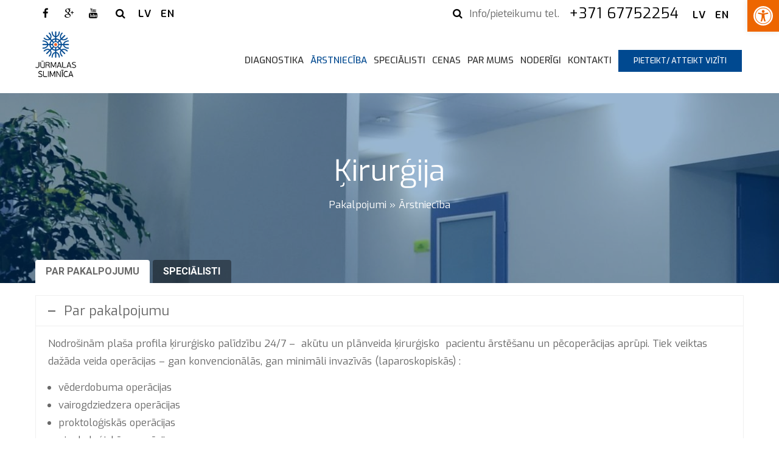

--- FILE ---
content_type: text/html; charset=UTF-8
request_url: https://jurmalasslimnica.lv/departments/kirurgija/comment-page-6/
body_size: 28406
content:
<!doctype html>
<html lang="lv">
<head>
	<script type="text/javascript"> (function() { var css = document.createElement('link'); css.href = '//netdna.bootstrapcdn.com/font-awesome/4.0.3/css/font-awesome.min.css'; css.rel = 'stylesheet'; css.type = 'text/css'; document.getElementsByTagName('head')[0].appendChild(css); })(); </script>
	<link href="https://fonts.googleapis.com/css?family=Exo:400,500,600,700,800&display=swap" rel="stylesheet">

<meta http-equiv="Content-Type" content="text/html; charset=UTF-8" />
<meta name="viewport" content="width=device-width, initial-scale=1" />
<!-- Favicon-->
	<link rel="shortcut icon" href="https://jurmalasslimnica.lv/wp-content/uploads/2019/04/JS_logo_web.png" />
<!--[if lt IE 9]>
<script src="https://jurmalasslimnica.lv/wp-content/themes/noo-medicus/framework/vendor/respond.min.js"></script>
<![endif]-->
<meta name='robots' content='index, follow, max-image-preview:large, max-snippet:-1, max-video-preview:-1' />
	<style>img:is([sizes="auto" i], [sizes^="auto," i]) { contain-intrinsic-size: 3000px 1500px }</style>
	<script id="cookieyes" type="text/javascript" src="https://cdn-cookieyes.com/client_data/f45800859de562060c08b5c3/script.js"></script><link rel="alternate" href="https://jurmalasslimnica.lv/departments/kirurgija" hreflang="lv" />
<link rel="alternate" href="https://jurmalasslimnica.lv/en/departments/surgery" hreflang="en" />

	<!-- This site is optimized with the Yoast SEO plugin v26.6 - https://yoast.com/wordpress/plugins/seo/ -->
	<title>Ķirurģija - Jūrmalas slimnīca -akūtas un plānveida operācijas</title>
	<meta name="description" content="Ķirurģijas nodaļas speciālisti sniedz ambulatorās konsultācijas un veic akūtu un plānveida ķirurģisko pacientu ārstēšanu." />
	<link rel="canonical" href="https://jurmalasslimnica.lv/departments/kirurgija" />
	<meta property="og:locale" content="lv_LV" />
	<meta property="og:locale:alternate" content="en_US" />
	<meta property="og:type" content="article" />
	<meta property="og:title" content="Ķirurģija - Jūrmalas slimnīca -akūtas un plānveida operācijas" />
	<meta property="og:description" content="Ķirurģijas nodaļas speciālisti sniedz ambulatorās konsultācijas un veic akūtu un plānveida ķirurģisko pacientu ārstēšanu." />
	<meta property="og:url" content="https://jurmalasslimnica.lv/departments/kirurgija" />
	<meta property="og:site_name" content="Jūrmalas slimnīca" />
	<meta property="article:modified_time" content="2025-06-10T14:04:53+00:00" />
	<meta property="og:image" content="https://jurmalasslimnica.lv/wp-content/uploads/2019/06/operaciju-zale.jpg" />
	<meta property="og:image:width" content="940" />
	<meta property="og:image:height" content="626" />
	<meta property="og:image:type" content="image/jpeg" />
	<meta name="twitter:card" content="summary_large_image" />
	<meta name="twitter:label1" content="Est. reading time" />
	<meta name="twitter:data1" content="2 minūtes" />
	<script type="application/ld+json" class="yoast-schema-graph">{"@context":"https://schema.org","@graph":[{"@type":"WebPage","@id":"https://jurmalasslimnica.lv/departments/kirurgija","url":"https://jurmalasslimnica.lv/departments/kirurgija","name":"Ķirurģija - Jūrmalas slimnīca -akūtas un plānveida operācijas","isPartOf":{"@id":"https://jurmalasslimnica.lv/#website"},"primaryImageOfPage":{"@id":"https://jurmalasslimnica.lv/departments/kirurgija#primaryimage"},"image":{"@id":"https://jurmalasslimnica.lv/departments/kirurgija#primaryimage"},"thumbnailUrl":"https://jurmalasslimnica.lv/wp-content/uploads/2019/06/operaciju-zale.jpg","datePublished":"2018-04-23T12:19:29+00:00","dateModified":"2025-06-10T14:04:53+00:00","description":"Ķirurģijas nodaļas speciālisti sniedz ambulatorās konsultācijas un veic akūtu un plānveida ķirurģisko pacientu ārstēšanu.","breadcrumb":{"@id":"https://jurmalasslimnica.lv/departments/kirurgija#breadcrumb"},"inLanguage":"lv-LV","potentialAction":[{"@type":"ReadAction","target":["https://jurmalasslimnica.lv/departments/kirurgija"]}]},{"@type":"ImageObject","inLanguage":"lv-LV","@id":"https://jurmalasslimnica.lv/departments/kirurgija#primaryimage","url":"https://jurmalasslimnica.lv/wp-content/uploads/2019/06/operaciju-zale.jpg","contentUrl":"https://jurmalasslimnica.lv/wp-content/uploads/2019/06/operaciju-zale.jpg","width":940,"height":626,"caption":"Ķirurģija"},{"@type":"BreadcrumbList","@id":"https://jurmalasslimnica.lv/departments/kirurgija#breadcrumb","itemListElement":[{"@type":"ListItem","position":1,"name":"Pakalpojumi","item":"https://jurmalasslimnica.lv/departments/"},{"@type":"ListItem","position":2,"name":"Ārstniecība","item":"https://jurmalasslimnica.lv/department-category/arstnieciba/"},{"@type":"ListItem","position":3,"name":"Ķirurģija"}]},{"@type":"WebSite","@id":"https://jurmalasslimnica.lv/#website","url":"https://jurmalasslimnica.lv/","name":"Jūrmalas slimnīca","description":"","publisher":{"@id":"https://jurmalasslimnica.lv/#organization"},"potentialAction":[{"@type":"SearchAction","target":{"@type":"EntryPoint","urlTemplate":"https://jurmalasslimnica.lv/?s={search_term_string}"},"query-input":{"@type":"PropertyValueSpecification","valueRequired":true,"valueName":"search_term_string"}}],"inLanguage":"lv-LV"},{"@type":"Organization","@id":"https://jurmalasslimnica.lv/#organization","name":"Jūrmalas slimnīca","url":"https://jurmalasslimnica.lv/","logo":{"@type":"ImageObject","inLanguage":"lv-LV","@id":"https://jurmalasslimnica.lv/#/schema/logo/image/","url":"https://jurmalasslimnica.lv/wp-content/uploads/2019/04/JS_logo_web.png","contentUrl":"https://jurmalasslimnica.lv/wp-content/uploads/2019/04/JS_logo_web.png","width":480,"height":534,"caption":"Jūrmalas slimnīca"},"image":{"@id":"https://jurmalasslimnica.lv/#/schema/logo/image/"}}]}</script>
	<!-- / Yoast SEO plugin. -->


<link rel='dns-prefetch' href='//fonts.googleapis.com' />
<link rel='stylesheet' id='wppm-plugin-css-css' href='https://jurmalasslimnica.lv/wp-content/plugins/wp-post-modules/assets/css/wppm.frontend.css' type='text/css' media='all' />
<link rel='stylesheet' id='wp-block-library-css' href='https://jurmalasslimnica.lv/wp-includes/css/dist/block-library/style.min.css' type='text/css' media='all' />
<style id='classic-theme-styles-inline-css' type='text/css'>
/*! This file is auto-generated */
.wp-block-button__link{color:#fff;background-color:#32373c;border-radius:9999px;box-shadow:none;text-decoration:none;padding:calc(.667em + 2px) calc(1.333em + 2px);font-size:1.125em}.wp-block-file__button{background:#32373c;color:#fff;text-decoration:none}
</style>
<style id='global-styles-inline-css' type='text/css'>
:root{--wp--preset--aspect-ratio--square: 1;--wp--preset--aspect-ratio--4-3: 4/3;--wp--preset--aspect-ratio--3-4: 3/4;--wp--preset--aspect-ratio--3-2: 3/2;--wp--preset--aspect-ratio--2-3: 2/3;--wp--preset--aspect-ratio--16-9: 16/9;--wp--preset--aspect-ratio--9-16: 9/16;--wp--preset--color--black: #000000;--wp--preset--color--cyan-bluish-gray: #abb8c3;--wp--preset--color--white: #ffffff;--wp--preset--color--pale-pink: #f78da7;--wp--preset--color--vivid-red: #cf2e2e;--wp--preset--color--luminous-vivid-orange: #ff6900;--wp--preset--color--luminous-vivid-amber: #fcb900;--wp--preset--color--light-green-cyan: #7bdcb5;--wp--preset--color--vivid-green-cyan: #00d084;--wp--preset--color--pale-cyan-blue: #8ed1fc;--wp--preset--color--vivid-cyan-blue: #0693e3;--wp--preset--color--vivid-purple: #9b51e0;--wp--preset--gradient--vivid-cyan-blue-to-vivid-purple: linear-gradient(135deg,rgba(6,147,227,1) 0%,rgb(155,81,224) 100%);--wp--preset--gradient--light-green-cyan-to-vivid-green-cyan: linear-gradient(135deg,rgb(122,220,180) 0%,rgb(0,208,130) 100%);--wp--preset--gradient--luminous-vivid-amber-to-luminous-vivid-orange: linear-gradient(135deg,rgba(252,185,0,1) 0%,rgba(255,105,0,1) 100%);--wp--preset--gradient--luminous-vivid-orange-to-vivid-red: linear-gradient(135deg,rgba(255,105,0,1) 0%,rgb(207,46,46) 100%);--wp--preset--gradient--very-light-gray-to-cyan-bluish-gray: linear-gradient(135deg,rgb(238,238,238) 0%,rgb(169,184,195) 100%);--wp--preset--gradient--cool-to-warm-spectrum: linear-gradient(135deg,rgb(74,234,220) 0%,rgb(151,120,209) 20%,rgb(207,42,186) 40%,rgb(238,44,130) 60%,rgb(251,105,98) 80%,rgb(254,248,76) 100%);--wp--preset--gradient--blush-light-purple: linear-gradient(135deg,rgb(255,206,236) 0%,rgb(152,150,240) 100%);--wp--preset--gradient--blush-bordeaux: linear-gradient(135deg,rgb(254,205,165) 0%,rgb(254,45,45) 50%,rgb(107,0,62) 100%);--wp--preset--gradient--luminous-dusk: linear-gradient(135deg,rgb(255,203,112) 0%,rgb(199,81,192) 50%,rgb(65,88,208) 100%);--wp--preset--gradient--pale-ocean: linear-gradient(135deg,rgb(255,245,203) 0%,rgb(182,227,212) 50%,rgb(51,167,181) 100%);--wp--preset--gradient--electric-grass: linear-gradient(135deg,rgb(202,248,128) 0%,rgb(113,206,126) 100%);--wp--preset--gradient--midnight: linear-gradient(135deg,rgb(2,3,129) 0%,rgb(40,116,252) 100%);--wp--preset--font-size--small: 13px;--wp--preset--font-size--medium: 20px;--wp--preset--font-size--large: 36px;--wp--preset--font-size--x-large: 42px;--wp--preset--spacing--20: 0.44rem;--wp--preset--spacing--30: 0.67rem;--wp--preset--spacing--40: 1rem;--wp--preset--spacing--50: 1.5rem;--wp--preset--spacing--60: 2.25rem;--wp--preset--spacing--70: 3.38rem;--wp--preset--spacing--80: 5.06rem;--wp--preset--shadow--natural: 6px 6px 9px rgba(0, 0, 0, 0.2);--wp--preset--shadow--deep: 12px 12px 50px rgba(0, 0, 0, 0.4);--wp--preset--shadow--sharp: 6px 6px 0px rgba(0, 0, 0, 0.2);--wp--preset--shadow--outlined: 6px 6px 0px -3px rgba(255, 255, 255, 1), 6px 6px rgba(0, 0, 0, 1);--wp--preset--shadow--crisp: 6px 6px 0px rgba(0, 0, 0, 1);}:where(.is-layout-flex){gap: 0.5em;}:where(.is-layout-grid){gap: 0.5em;}body .is-layout-flex{display: flex;}.is-layout-flex{flex-wrap: wrap;align-items: center;}.is-layout-flex > :is(*, div){margin: 0;}body .is-layout-grid{display: grid;}.is-layout-grid > :is(*, div){margin: 0;}:where(.wp-block-columns.is-layout-flex){gap: 2em;}:where(.wp-block-columns.is-layout-grid){gap: 2em;}:where(.wp-block-post-template.is-layout-flex){gap: 1.25em;}:where(.wp-block-post-template.is-layout-grid){gap: 1.25em;}.has-black-color{color: var(--wp--preset--color--black) !important;}.has-cyan-bluish-gray-color{color: var(--wp--preset--color--cyan-bluish-gray) !important;}.has-white-color{color: var(--wp--preset--color--white) !important;}.has-pale-pink-color{color: var(--wp--preset--color--pale-pink) !important;}.has-vivid-red-color{color: var(--wp--preset--color--vivid-red) !important;}.has-luminous-vivid-orange-color{color: var(--wp--preset--color--luminous-vivid-orange) !important;}.has-luminous-vivid-amber-color{color: var(--wp--preset--color--luminous-vivid-amber) !important;}.has-light-green-cyan-color{color: var(--wp--preset--color--light-green-cyan) !important;}.has-vivid-green-cyan-color{color: var(--wp--preset--color--vivid-green-cyan) !important;}.has-pale-cyan-blue-color{color: var(--wp--preset--color--pale-cyan-blue) !important;}.has-vivid-cyan-blue-color{color: var(--wp--preset--color--vivid-cyan-blue) !important;}.has-vivid-purple-color{color: var(--wp--preset--color--vivid-purple) !important;}.has-black-background-color{background-color: var(--wp--preset--color--black) !important;}.has-cyan-bluish-gray-background-color{background-color: var(--wp--preset--color--cyan-bluish-gray) !important;}.has-white-background-color{background-color: var(--wp--preset--color--white) !important;}.has-pale-pink-background-color{background-color: var(--wp--preset--color--pale-pink) !important;}.has-vivid-red-background-color{background-color: var(--wp--preset--color--vivid-red) !important;}.has-luminous-vivid-orange-background-color{background-color: var(--wp--preset--color--luminous-vivid-orange) !important;}.has-luminous-vivid-amber-background-color{background-color: var(--wp--preset--color--luminous-vivid-amber) !important;}.has-light-green-cyan-background-color{background-color: var(--wp--preset--color--light-green-cyan) !important;}.has-vivid-green-cyan-background-color{background-color: var(--wp--preset--color--vivid-green-cyan) !important;}.has-pale-cyan-blue-background-color{background-color: var(--wp--preset--color--pale-cyan-blue) !important;}.has-vivid-cyan-blue-background-color{background-color: var(--wp--preset--color--vivid-cyan-blue) !important;}.has-vivid-purple-background-color{background-color: var(--wp--preset--color--vivid-purple) !important;}.has-black-border-color{border-color: var(--wp--preset--color--black) !important;}.has-cyan-bluish-gray-border-color{border-color: var(--wp--preset--color--cyan-bluish-gray) !important;}.has-white-border-color{border-color: var(--wp--preset--color--white) !important;}.has-pale-pink-border-color{border-color: var(--wp--preset--color--pale-pink) !important;}.has-vivid-red-border-color{border-color: var(--wp--preset--color--vivid-red) !important;}.has-luminous-vivid-orange-border-color{border-color: var(--wp--preset--color--luminous-vivid-orange) !important;}.has-luminous-vivid-amber-border-color{border-color: var(--wp--preset--color--luminous-vivid-amber) !important;}.has-light-green-cyan-border-color{border-color: var(--wp--preset--color--light-green-cyan) !important;}.has-vivid-green-cyan-border-color{border-color: var(--wp--preset--color--vivid-green-cyan) !important;}.has-pale-cyan-blue-border-color{border-color: var(--wp--preset--color--pale-cyan-blue) !important;}.has-vivid-cyan-blue-border-color{border-color: var(--wp--preset--color--vivid-cyan-blue) !important;}.has-vivid-purple-border-color{border-color: var(--wp--preset--color--vivid-purple) !important;}.has-vivid-cyan-blue-to-vivid-purple-gradient-background{background: var(--wp--preset--gradient--vivid-cyan-blue-to-vivid-purple) !important;}.has-light-green-cyan-to-vivid-green-cyan-gradient-background{background: var(--wp--preset--gradient--light-green-cyan-to-vivid-green-cyan) !important;}.has-luminous-vivid-amber-to-luminous-vivid-orange-gradient-background{background: var(--wp--preset--gradient--luminous-vivid-amber-to-luminous-vivid-orange) !important;}.has-luminous-vivid-orange-to-vivid-red-gradient-background{background: var(--wp--preset--gradient--luminous-vivid-orange-to-vivid-red) !important;}.has-very-light-gray-to-cyan-bluish-gray-gradient-background{background: var(--wp--preset--gradient--very-light-gray-to-cyan-bluish-gray) !important;}.has-cool-to-warm-spectrum-gradient-background{background: var(--wp--preset--gradient--cool-to-warm-spectrum) !important;}.has-blush-light-purple-gradient-background{background: var(--wp--preset--gradient--blush-light-purple) !important;}.has-blush-bordeaux-gradient-background{background: var(--wp--preset--gradient--blush-bordeaux) !important;}.has-luminous-dusk-gradient-background{background: var(--wp--preset--gradient--luminous-dusk) !important;}.has-pale-ocean-gradient-background{background: var(--wp--preset--gradient--pale-ocean) !important;}.has-electric-grass-gradient-background{background: var(--wp--preset--gradient--electric-grass) !important;}.has-midnight-gradient-background{background: var(--wp--preset--gradient--midnight) !important;}.has-small-font-size{font-size: var(--wp--preset--font-size--small) !important;}.has-medium-font-size{font-size: var(--wp--preset--font-size--medium) !important;}.has-large-font-size{font-size: var(--wp--preset--font-size--large) !important;}.has-x-large-font-size{font-size: var(--wp--preset--font-size--x-large) !important;}
:where(.wp-block-post-template.is-layout-flex){gap: 1.25em;}:where(.wp-block-post-template.is-layout-grid){gap: 1.25em;}
:where(.wp-block-columns.is-layout-flex){gap: 2em;}:where(.wp-block-columns.is-layout-grid){gap: 2em;}
:root :where(.wp-block-pullquote){font-size: 1.5em;line-height: 1.6;}
</style>
<link rel='stylesheet' id='better-recent-comments-css' href='https://jurmalasslimnica.lv/wp-content/plugins/better-recent-comments/assets/css/better-recent-comments.min.css' type='text/css' media='all' />
<link rel='stylesheet' id='sp-ea-style-css' href='https://jurmalasslimnica.lv/wp-content/plugins/easy-accordion-pro/public/assets/css/ea-style.min.css' type='text/css' media='all' />
<link rel='stylesheet' id='siq_icon_css-css' href='https://jurmalasslimnica.lv/wp-content/plugins/searchiq/assets/5.1/css/frontend/icon-moon.css' type='text/css' media='all' />
<link rel='stylesheet' id='siq_front_css-css' href='https://jurmalasslimnica.lv/wp-content/plugins/searchiq/assets/5.1/css/frontend/stylesheet.css' type='text/css' media='all' />
<link rel='stylesheet' id='bodhi-svgs-attachment-css' href='https://jurmalasslimnica.lv/wp-content/plugins/svg-support/css/svgs-attachment.css' type='text/css' media='all' />
<link rel='stylesheet' id='eeb-css-frontend-css' href='https://jurmalasslimnica.lv/wp-content/plugins/email-encoder-bundle/assets/css/style.css' type='text/css' media='all' />
<link rel='stylesheet' id='pojo-a11y-css' href='https://jurmalasslimnica.lv/wp-content/plugins/pojo-accessibility/modules/legacy/assets/css/style.min.css' type='text/css' media='all' />
<link rel='stylesheet' id='parent-style-css' href='https://jurmalasslimnica.lv/wp-content/themes/noo-medicus/style.css' type='text/css' media='all' />
<link rel='stylesheet' id='child-style-css' href='https://jurmalasslimnica.lv/wp-content/themes/noo-medicus-child/style.css' type='text/css' media='all' />
<link rel='stylesheet' id='noo-main-style-css' href='https://jurmalasslimnica.lv/wp-content/themes/noo-medicus/assets/css/noo.css' type='text/css' media='all' />
<link rel='stylesheet' id='noo-custom-style-css' href='https://jurmalasslimnica.lv/wp-content/uploads/noo_medicus/custom.css' type='text/css' media='all' />
<link rel='stylesheet' id='noo-style-css' href='https://jurmalasslimnica.lv/wp-content/themes/noo-medicus-child/style.css' type='text/css' media='all' />
<link rel='stylesheet' id='noo-event-calendar-css' href='https://jurmalasslimnica.lv/wp-content/themes/noo-medicus/framework/vendor/fullcalendar/fullcalendar.css' type='text/css' media='all' />
<link rel='stylesheet' id='pscrollbar-css' href='https://jurmalasslimnica.lv/wp-content/plugins/quadmenu/assets/frontend/pscrollbar/perfect-scrollbar.min.css' type='text/css' media='all' />
<link rel='stylesheet' id='owlcarousel-css' href='https://jurmalasslimnica.lv/wp-content/plugins/quadmenu/assets/frontend/owlcarousel/owl.carousel.min.css' type='text/css' media='all' />
<link rel='stylesheet' id='quadmenu-normalize-css' href='https://jurmalasslimnica.lv/wp-content/plugins/quadmenu/assets/frontend/css/quadmenu-normalize.css' type='text/css' media='all' />
<link rel='stylesheet' id='quadmenu-widgets-css' href='https://jurmalasslimnica.lv/wp-content/uploads/noo-medicus-child/quadmenu-widgets.css' type='text/css' media='all' />
<link rel='stylesheet' id='quadmenu-css' href='https://jurmalasslimnica.lv/wp-content/plugins/quadmenu/build/frontend/style.css' type='text/css' media='all' />
<link rel='stylesheet' id='quadmenu-locations-css' href='https://jurmalasslimnica.lv/wp-content/uploads/noo-medicus-child/quadmenu-locations.css' type='text/css' media='all' />
<link rel='stylesheet' id='tablepress-default-css' href='https://jurmalasslimnica.lv/wp-content/plugins/tablepress/css/build/default.css' type='text/css' media='all' />
<link rel='stylesheet' id='js_composer_front-css' href='https://jurmalasslimnica.lv/wp-content/plugins/js_composer/assets/css/js_composer.min.css' type='text/css' media='all' />
<link rel='stylesheet' id='apexnb-frontend-style-css' href='https://jurmalasslimnica.lv/wp-content/plugins/apex-notification-bar/css/frontend/frontend.css' type='text/css' media='all' />
<link rel='stylesheet' id='apexnb-responsive-stylesheet-css' href='https://jurmalasslimnica.lv/wp-content/plugins/apex-notification-bar/css/frontend/responsive.css' type='text/css' media='all' />
<link rel='stylesheet' id='apexnb-frontend-bxslider-style-css' href='https://jurmalasslimnica.lv/wp-content/plugins/apex-notification-bar/css/frontend/jquery.bxslider.css' type='text/css' media='all' />
<link rel='stylesheet' id='apexnb-mCustomScrollbar-css' href='https://jurmalasslimnica.lv/wp-content/plugins/apex-notification-bar/css/frontend/jquery.mCustomScrollbar.css' type='text/css' media='all' />
<link rel='stylesheet' id='apexnb-lightbox-style-css' href='https://jurmalasslimnica.lv/wp-content/plugins/apex-notification-bar/css/frontend/prettyPhoto.css' type='text/css' media='all' />
<link rel='stylesheet' id='apexnb_timecircles_style-css' href='https://jurmalasslimnica.lv/wp-content/plugins/apex-notification-bar/css/frontend/TimeCircles.css' type='text/css' media='all' />
<link rel='stylesheet' id='apexnb-frontend-scroller-style-css' href='https://jurmalasslimnica.lv/wp-content/plugins/apex-notification-bar/css/frontend/scroll-style.css' type='text/css' media='all' />
<script type="text/javascript" src="https://jurmalasslimnica.lv/wp-includes/js/jquery/jquery.min.js" id="jquery-core-js"></script>
<script type="text/javascript" src="https://jurmalasslimnica.lv/wp-includes/js/jquery/jquery-migrate.min.js" id="jquery-migrate-js"></script>
<script type="text/javascript" src="https://jurmalasslimnica.lv/wp-content/plugins/email-encoder-bundle/assets/js/custom.js" id="eeb-js-frontend-js"></script>
<script type="text/javascript" src="https://jurmalasslimnica.lv/wp-content/themes/noo-medicus/framework/vendor/easing-1.3.0.min.js" id="vendor-easing-js"></script>
<script type="text/javascript" src="https://jurmalasslimnica.lv/wp-content/themes/noo-medicus/framework/vendor/noo-accordion/jquery.nooAccordion.js" id="noo-accordion-js"></script>
<script type="text/javascript" src="https://jurmalasslimnica.lv/wp-content/themes/noo-medicus/framework/vendor/modernizr-2.7.1.min.js" id="vendor-modernizr-js"></script>
<script type="text/javascript" src="https://jurmalasslimnica.lv/wp-content/plugins/apex-notification-bar/js/frontend/jquery.bxSlider.js" id="apexnb-frontend-bxslider-js-js"></script>
<script type="text/javascript" src="https://jurmalasslimnica.lv/wp-content/plugins/apex-notification-bar/js/frontend/jquery.mCustomScrollbar.concat.min.js" id="apexnb-mCustomScrollbarjs-js"></script>
<script type="text/javascript" src="https://jurmalasslimnica.lv/wp-content/plugins/apex-notification-bar/js/frontend/TimeCircles.js" id="apexnb_timecircles_script-js"></script>
<script type="text/javascript" src="https://jurmalasslimnica.lv/wp-content/plugins/apex-notification-bar/js/frontend/jquery.downCount.js" id="apexnb_downcount_script-js"></script>
<script type="text/javascript" src="https://jurmalasslimnica.lv/wp-content/plugins/apex-notification-bar/js/frontend/jquery.prettyPhoto.js" id="apexnb-lightbox-script-js"></script>
<script type="text/javascript" src="https://jurmalasslimnica.lv/wp-content/plugins/apex-notification-bar/js/frontend/jquery.scroller.js" id="apexnb-frontend-scroller-js-js"></script>
<script type="text/javascript" src="https://jurmalasslimnica.lv/wp-content/plugins/apex-notification-bar/js/frontend/jquery.actual.js" id="apexnb-actual_scripts-js"></script>
<script type="text/javascript" id="apexnb-frontend-js-js-extra">
/* <![CDATA[ */
var edn_pro_script_variable = {"success_note":"Thank you for subscribing us.","but_email_error_msg":"Please enter a valid email address.","already_subs":"You have already subscribed.","sending_fail":"Confirmation sending fail.","check_to_conform":"Please check your mail to confirm.","mailchimp_thank_text":"Thank you for subscribing.","mailchimp_email_error_msg":"Please enter a valid email address.","mailchimp_check_to_conform":"Please check your mail to confirm.","mailchimp_sending_fail":"Confirmation sending fail.","iswooenabled":"false","ajax_url":"https:\/\/jurmalasslimnica.lv\/wp-admin\/admin-ajax.php","ajax_nonce":"1be7264bef"};
/* ]]> */
</script>
<script type="text/javascript" src="https://jurmalasslimnica.lv/wp-content/plugins/apex-notification-bar/js/frontend/frontend.js" id="apexnb-frontend-js-js"></script>
<script type="text/javascript" id="wp-disable-css-lazy-load-js-extra">
/* <![CDATA[ */
var WpDisableAsyncLinks = {"wp-disable-font-awesome":"https:\/\/jurmalasslimnica.lv\/wp-content\/themes\/noo-medicus\/framework\/vendor\/fontawesome\/css\/font-awesome.min.css","wp-disable-google-fonts":"https:\/\/fonts.googleapis.com\/css?family=Roboto:100,300,400,500,600,700,900,100italic,300italic,400italic,500italic,600italic,700italic,900italic|Open+Sans:600|Exo"};
/* ]]> */
</script>
<script type="text/javascript" src="https://jurmalasslimnica.lv/wp-content/plugins/wp-disable/js/css-lazy-load.min.js" id="wp-disable-css-lazy-load-js"></script>
<link rel="alternate" title="oEmbed (JSON)" type="application/json+oembed" href="https://jurmalasslimnica.lv/wp-json/oembed/1.0/embed?url=https%3A%2F%2Fjurmalasslimnica.lv%2Fdepartments%2Fkirurgija&#038;lang=lv" />
<link rel="alternate" title="oEmbed (XML)" type="text/xml+oembed" href="https://jurmalasslimnica.lv/wp-json/oembed/1.0/embed?url=https%3A%2F%2Fjurmalasslimnica.lv%2Fdepartments%2Fkirurgija&#038;format=xml&#038;lang=lv" />
<script type="text/javascript">
						(function () {
							window.siqConfig = {
								engineKey: "a17e9f6c795a86623df30dcd98936116"
							};
							window.siqConfig.baseUrl = "//pub.searchiq.co/";
							window.siqConfig.preview = true;
							var script = document.createElement("SCRIPT");
							script.src = window.siqConfig.baseUrl + "js/container/siq-container-2.js?cb=" + (Math.floor(Math.random()*999999)) + "&engineKey=" + siqConfig.engineKey;
							script.id = "siq-container";
							document.getElementsByTagName("HEAD")[0].appendChild(script);
						})();
					</script><style type="text/css" id="wppm_custom_css"></style><style type="text/css">
#pojo-a11y-toolbar .pojo-a11y-toolbar-toggle a{ background-color: #ed6600;	color: #ffffff;}
#pojo-a11y-toolbar .pojo-a11y-toolbar-overlay, #pojo-a11y-toolbar .pojo-a11y-toolbar-overlay ul.pojo-a11y-toolbar-items.pojo-a11y-links{ border-color: #ed6600;}
body.pojo-a11y-focusable a:focus{ outline-style: initial !important;	outline-width: 1px !important;	outline-color: #ffffff !important;}
#pojo-a11y-toolbar .pojo-a11y-toolbar-overlay{ background-color: #ffffff;}
#pojo-a11y-toolbar .pojo-a11y-toolbar-overlay ul.pojo-a11y-toolbar-items li.pojo-a11y-toolbar-item a, #pojo-a11y-toolbar .pojo-a11y-toolbar-overlay p.pojo-a11y-toolbar-title{ color: #333333;}
#pojo-a11y-toolbar .pojo-a11y-toolbar-overlay ul.pojo-a11y-toolbar-items li.pojo-a11y-toolbar-item a.active{ background-color: #004990;	color: #ffffff;}</style><meta name="generator" content="Powered by WPBakery Page Builder - drag and drop page builder for WordPress."/>
<meta name="generator" content="Powered by Slider Revolution 6.7.35 - responsive, Mobile-Friendly Slider Plugin for WordPress with comfortable drag and drop interface." />

        <!-- Begin Social Meta tags by WP Post Modules -->
            <!-- Schema.org markup for Google+ -->
            <meta itemprop="name" content="Ķirurģija">
            <meta itemprop="description" content="">
            <meta itemprop="image" content="https://jurmalasslimnica.lv/wp-content/uploads/2019/06/operaciju-zale.jpg">

            <!-- Twitter Card data -->
            <meta name="twitter:card" content="summary_large_image">
            <meta name="twitter:title" content="Ķirurģija">
            <meta name="twitter:description" content="">
            <meta name="twitter:image:src" content="https://jurmalasslimnica.lv/wp-content/uploads/2019/06/operaciju-zale.jpg">

            <!-- Open Graph data -->
            <meta property="og:title" content="Ķirurģija" />
            <meta property="og:type" content="article" />
            <meta property="og:url" content="https://jurmalasslimnica.lv/departments/kirurgija" />
            <meta property="og:image" content="https://jurmalasslimnica.lv/wp-content/uploads/2019/06/operaciju-zale.jpg" />
            <meta property="og:image:url" content="https://jurmalasslimnica.lv/wp-content/uploads/2019/06/operaciju-zale.jpg" />
            <meta property="og:description" content="" />
            <meta property="og:site_name" content="Jūrmalas slimnīca" />
        <!-- End Social Meta tags by WP Post Modules -->
		<script>function setREVStartSize(e){
			//window.requestAnimationFrame(function() {
				window.RSIW = window.RSIW===undefined ? window.innerWidth : window.RSIW;
				window.RSIH = window.RSIH===undefined ? window.innerHeight : window.RSIH;
				try {
					var pw = document.getElementById(e.c).parentNode.offsetWidth,
						newh;
					pw = pw===0 || isNaN(pw) || (e.l=="fullwidth" || e.layout=="fullwidth") ? window.RSIW : pw;
					e.tabw = e.tabw===undefined ? 0 : parseInt(e.tabw);
					e.thumbw = e.thumbw===undefined ? 0 : parseInt(e.thumbw);
					e.tabh = e.tabh===undefined ? 0 : parseInt(e.tabh);
					e.thumbh = e.thumbh===undefined ? 0 : parseInt(e.thumbh);
					e.tabhide = e.tabhide===undefined ? 0 : parseInt(e.tabhide);
					e.thumbhide = e.thumbhide===undefined ? 0 : parseInt(e.thumbhide);
					e.mh = e.mh===undefined || e.mh=="" || e.mh==="auto" ? 0 : parseInt(e.mh,0);
					if(e.layout==="fullscreen" || e.l==="fullscreen")
						newh = Math.max(e.mh,window.RSIH);
					else{
						e.gw = Array.isArray(e.gw) ? e.gw : [e.gw];
						for (var i in e.rl) if (e.gw[i]===undefined || e.gw[i]===0) e.gw[i] = e.gw[i-1];
						e.gh = e.el===undefined || e.el==="" || (Array.isArray(e.el) && e.el.length==0)? e.gh : e.el;
						e.gh = Array.isArray(e.gh) ? e.gh : [e.gh];
						for (var i in e.rl) if (e.gh[i]===undefined || e.gh[i]===0) e.gh[i] = e.gh[i-1];
											
						var nl = new Array(e.rl.length),
							ix = 0,
							sl;
						e.tabw = e.tabhide>=pw ? 0 : e.tabw;
						e.thumbw = e.thumbhide>=pw ? 0 : e.thumbw;
						e.tabh = e.tabhide>=pw ? 0 : e.tabh;
						e.thumbh = e.thumbhide>=pw ? 0 : e.thumbh;
						for (var i in e.rl) nl[i] = e.rl[i]<window.RSIW ? 0 : e.rl[i];
						sl = nl[0];
						for (var i in nl) if (sl>nl[i] && nl[i]>0) { sl = nl[i]; ix=i;}
						var m = pw>(e.gw[ix]+e.tabw+e.thumbw) ? 1 : (pw-(e.tabw+e.thumbw)) / (e.gw[ix]);
						newh =  (e.gh[ix] * m) + (e.tabh + e.thumbh);
					}
					var el = document.getElementById(e.c);
					if (el!==null && el) el.style.height = newh+"px";
					el = document.getElementById(e.c+"_wrapper");
					if (el!==null && el) {
						el.style.height = newh+"px";
						el.style.display = "block";
					}
				} catch(e){
					console.log("Failure at Presize of Slider:" + e)
				}
			//});
		  };</script>
		<style type="text/css" id="wp-custom-css">
			.noo-search
{
	float:left;
	padding-right:10px;
}
.noo-topbar a
{
	color:black!important;
}
.doctor-speciality a
{
	color:#004990;
}

@media (min-width: 900px)
{
.letter-section ul > li 
	{
		font-size:0.9em;
	}
}
span.wpcf7-list-item-label
{
	display:none;
}
.wpcf7-checkbox
{
		border:none!important;
}
.letter-section ul.columns.max-0-columns, .letter-section ul.columns.max-1-columns
{
	max-width:25em;
}
.single-noo_doctor .tablepress
{
	font-size:0.8em;
	line-height:1.5em;
}
.zils h3, .zils h2
{
	font-size:1.2em;
}

.visasatsk a
{
	    text-transform: uppercase;
    letter-spacing: .25px;
    color: #757575!important;
	font-size:0.8em;
	padding-left:1em;
}


.maksas 
{
font-style:italic;
	margin-bottom:1em;
	color:#ed6600;
}
.department-timetable .timetable tbody td:last-child, .department-timetable .timetable th:last-child
{
background:white;
	color:white!important;
}
.department-timetable .timetable tbody td:nth-child(6), .department-timetable .timetable th:nth-child(7)
{
		color:white!important;
}
#menu-depart-feedback .menu-item,
#menu-spec-feedback .menu-item,
#menu-pakalpojumi-atsauksmes .menu-item, #menu-specialisti-atsauksmes .menu-item, #menu-specialisti-otzivi .menu-item, #menu-yslugi-otzivi .menu-item 
{
		  box-shadow: 2px 2px 2px 2px #888888;
    padding: 0.9em;
   width:80%;
margin:0.1em  auto;
	text-align:center;
	text-transform:uppercase;
	list-style:none;
		font-size:0.8em!important;
}
#menu-depart-feedback li:hover,
#menu-spec-feedback li:hover,
#menu-pakalpojumi-atsauksmes li:hover, #menu-specialisti-atsauksmes li:hover, #menu-specialisti-otzivi li:hover, #menu-yslugi-otzivi li:hover
{
	background-color:#004990!important;
}
#menu-depart-feedback :hover,
#menu-spec-feedback :hover,
#menu-pakalpojumi-atsauksmes .menu-item :hover, #menu-specialisti-atsauksmes .menu-item :hover, #menu-specialisti-otzivi .menu-item :hover,#menu-yslugi-otzivi .menu-item :hover
{
	color:white;
}
  

.recent-comments-list .comment-excerpt+.comment-date, .recent-comments-list .comment-post+.comment-date, .comment-author-link
{
	display:none;
}
.comment-wrap
{
	margin-bottom:20px;
	padding:0px;
}
.recent-comments-list a
{
	color:#004990;
}

.telpa
{
	margin-bottom:1em;
	font-weight:500;
	color:black;
	font-size:1.1em;
}
.noo-page-heading:after{
	background:rgba(0, 73, 144, 0.4);
}
.noo-page-heading
{
background:rgba(0, 73, 144, 1);	
}
.widget_latest_posts ul li img
{
	display:none;
}

.wpcf7-submit
{
	background-color:#ed6600;
	color:white;
	border:solid 2px white;
}
.online-request 
{
background-color:#004990!important;	
}
.department-timetable .timetable tbody td .timetable-item .department-url
{
	display:none;
}

.noo-topbar
{
	padding-top:0.1em;
}
.navbar-nav ul.sub-menu li > a
{
	padding:3px 30px;
}
.navbar-nav.sf-menu > li.align-left > ul.sub-menu
{
	padding-top:0px;
		padding-bottom:0px;
}
.department-timetable .timetable
{
	display:block!important;
}
.department-timetable .timetable.small
{
	display:none!important;
}
.text-primary
{
	text-align:left;
}
.atsaucest
{
	background-color:#fafafa;
	padding:1em;
}
.online-request
{
		padding-bottom:20px;
		padding-top:20px;
	margin-bottom:20px;
}
.online-request h1
{
	font-size:1.6em;
}
.mob
{
	display:none;
}
.uc_shadow_accordion .uc_container .uc-heading
{
	border-radius:0px!important;
}
.uc_shadow_accordion .uc_container .uc-heading span.bbb
{
		border-radius:0px!important;
	background:transparent!important;
}
@media (max-width: 760px)
{
	.department-timetable .timetable tbody td:nth-child(1), .department-timetable .timetable th:nth-child(1)
{
display:none;
}
	
	#recent-news-3
	{
		display:none;
	}
	.mob
	{
		display:block;
		float:right;
		margin-right:3em;
	}
	#respond
	{
		margin-top:0px;
		margin-bottom:0px;
	}
	.noo_doctors .noo_doctor .doctor-title, .comment-reply-title, .comments-title
	{
		font-size:1em;
	}

	.hentry
	{
		padding-bottom:0px;
	}
	.noo_doctors .noo_doctor
	{
		margin-bottom:0px;
	}
 #breadcrumbs
	{
		margin:0 auto!important;
			text-align:center!important;
	}
.uc_shadow_accordion .uc_container .uc-heading span.bbb
{
	padding-top:0.5em!important;
}
	 .noo-text-block li, .noo-text-block p, .comment-content, .doctor-speciality, .doctor-details
	{
		font-size:0.9em;
	}
	
	.single-noo_department .noo-main .noo-tab_department-wrap .noo-tab_department-header .noo-tab_department-header-content
	{
		margin-bottom:0px;
	}
	.valodas span, .sertifikati span
	{
		color:black;
	}

	.wpb-js-composer .vc_tta.vc_general .vc_tta-panel-title>a
	{
		font-size:0.8em!important;
	}
.noo-page-heading	
	{
	margin-bottom:20px;	
	}
	.container-boxed.offset
	{
		margin:10px 0px;
	}
	.colophon.wigetized > .container-boxed > div > div
{
	padding-top:14px;
	padding-bottom:5px;
}
	.sakums, .kontkatlapa
	{
		padding-top:10px!important;
		padding-bottom:10px!important;
	}
	.deskt
	{
		display:none!important;
	}
	.val
	{
		float:left!important;
		margin-left:0.8em;
	}
	
	.department-timetable .timetable th, .department-timetable .timetable tbody td .timetable-item .timetable-item-hour, .department-timetable .timetable tbody td .timetable-item .department-url {
       
font-size:11px;
		color:black!important;
    }
   .department-timetable .timetable td {
     background:white;
		 color:black!important;
    }
.department-timetable .timetable thead th,
	.department-timetable .timetable tbody td .timetable-item .timetable-item-address
	{
		font-size:13px;
		color:black!important;
	}
.vc_tta-panel-body
	{
		padding-left:0px;
	}
}
.cn-button.bootstrap
{
	background-color:#ed6600;
	background-image: linear-gradient(to bottom,#ed6600,#ed6601);
	border-radius:0px;
}
.pienemanaslaiki 
{
	font-size:0.8em;
}
a.go-to-top, a.go-to-top:hover a.go-to-top:focus{
	
	background-color:#ed6600;
}
div.wpcf7 .ajax-loader 
{
	display:none!important;
}
.noo-doctor-ordering
{
	display:none!important;
}
.tiesibas 
{
color:#d0d0d0;
	font-size:0.8em;
	font-weight:600;
}
.industry 
{
	color:#d0d0d0;
	font-size:0.8em;
}
.footer-apaksa
{
	display:block;
	border-top:#d0d0d0 solid 1px;
padding:01em 2em;
	text-align:center;
	width:94%;
	margin:0 auto;
}

.industry a
{
	color:#d0d0d0;
	font-weight:600;
}
#gallery-1 img
{
	border:none!important;
}
.cenas-template-default .kategorijas
{
	display:none;
}
.noo-page-breadcrumb a, .noo-page-breadcrumb
{
color:white!important;	
}
.noo_doctors .noo_doctor .doctor-item-wrap{
	border:none;
	width:100%!important;
}



.noo_doctors .noo_doctor .doctor-info
{
	padding:10px;
}
.noo_doctors .noo_doctor
{
	margin-bottom:0px;
}
.single-noo_department .noo-main .noo-tab_department-wrap .noo-tab_department-contents
{
	padding-top:20px;
}
.doctor_header
{
	margin:0px;
}

.tablepress 
{
	width:70%;
}

.single-privatprakses .tablepress th
{
	font-size:0.8em;	
}
.single-privatprakses 
.tablepress td
{
	font-size:0.8em;	
}

.pojo-a11y-link-sitemap
{
	display:none!important;
}

.wppm h2 a
{
	font-weight:400;
	font-size:0.8em;
}
.wppm-grid .post-text, .wppm-list .post-text
{
	font-size:1em;
}

.navbar .navbar-nav > li.make-an-appointment > a
{
	background:#004990;
    -webkit-border-radius: 0px;
    border-radius: 0px;
}

div.custom-menu-class ul {
    list-style-type: none;
    list-style: none;
    list-style-image: none;
}
div.custom-menu-class li {
    padding: 0px;
    display: inline;
}
.menu-item-25217
{
	display:none!important;
}
#az-tabs ul
{
list-style:none;	
	margin-left:0px;
}
.page-fullwidth .noo-vc-row  ul
{
	margin-left:1em;
}

body, a, p, li, li a
{
	 font-family: 'Exo', sans-serif;
	 font-weight: 300;
    font-style: normal;
}

h1,h2,h3,h4,h5, h3 a, h1 a, h2 a, h4 a, h5 a
{
	 font-family: 'Exo', sans-serif;
	  font-weight: bold;
    font-style: normal;
}
.pienemsanasl .vc_tta-panel-title a
{
		background-color:#f5f5f5!important;
	color:black!important;
}
.pienemsanasl .vc_tta-panel-heading
{
	border-radius:20%!important;
		border:none!important;
}
.uc_shadow_accordion .uc_container .uc-heading em
{
	
	 font-family: 'Exo', sans-serif;
	font-weight:400;
	color:black;
}
.single-post .kategorijas, .post-type-archive-telpu_nomas_izsoles .content-meta, .telpu_nomas_izsoles-template-default .content-meta, .telpu_nomas_izsoles-template-default .kategorijas
{
	display:none;
}
 .telpu_nomas_izsoles-template-default .page-heading-info h1
{
font-size:1.8em!important;
}
.post-navigation .prev-post h4, .post-navigation .next-post h4
{
	font-size:0.8em;
}
.content-title, h3 a, .widget ul li a, .widget ol li a
{
	font-weight:500;
}
.apdrosh img
{
	max-width:100px;
}

.single-js_iepirkumi .kategorijas, .single-js_iepirkumi .page-heading-info
{
	display:none;
}

.attelspp
{
	margin-top:-2.8em!important;
}
.single-privatprakses .kategorijas
{
	font-weight: 500;
	color:black;
	font-size:1.1em;
}
.single-privatprakses .noo-main
{
	float:left;
	display:block;
	width:25%
}
.single-privatprakses .privatie
{
	float:right;
	display:block;
	width:70%;
}
.privatprakses .content .read-more
{
	display:none;
}
.content .read-more, .content-excerpt .read-more
{
	border-radius:0px;
}

@media only screen and (max-width: 800px) {
	
		.attelspp
	{
		margin-top:5px!important;
	}
	.wppm h2 a
	{
		font-size:0.8em;
	}

	.pp_gallery ul
	{
		display:none!important;
	}
.single-privatprakses .noo-main
{
	width:100%;
		padding-left:2em;
	padding-right:2em;
}

	
.single-privatprakses .privatie
{
	width:100%;
	padding-left:2em;
	padding-right:2em;
}
	.content-title{
	font-size:1em!important;
		padding-top:0.5em;
	}
}

.single-privatprakses .post-navigation
{
	display:none;
}
.content-title
{
	margin-top:0px;
}
.hentry .content-wrap .date span.month
{
	font-size:0.7em;
}
.hentry .content-wrap .date span.day
{
	font-size:1em;
}
.sark
{
	color:red;
}
.single-privatprakses .valodas
{
	padding-bottom:1.2em;
}
.pasak  .vc_tta-panel-title>a
{
	color:white!important;
text-transform:uppercase;
}
.pasak  .vc_tta-controls-icon::before {
	border-color:white!important;
}
.single-privatprakses  .valodas span, .single-privatprakses  .sertifikati span
{
	font-weight: 500;
	color:black;
	font-size:1.1em!important;
}
.single-privatprakses  .doctor-info span
{
	font-weight: 500;
	color:black;
		font-size:1.1em;
}
.privatprakses .content-meta, .privatprakses .date, .privatprakses .noo-social
{
	display:none;
}

.specialistapakalpojumi .doctor-training li
{
	background-color: #004990;
    border-radius: 0px;
    padding: 0.3em 0em;
   width:100%;
	margin-bottom:0.5em;
}
.specialistapakalpojumi 
{
	font-size: 1.1em;
    color: black;
	font-weight:400;
	margin-top:1em;
}
.specialistapakalpojumi .doctor-training ul
{
	text-align:center!important;	
}
.specialistapakalpojumi li:before {
	display:none!important;
}
.specialistapakalpojumi .doctor-training li a
{
	color: white;
	width:100%;
	font-size:0.7em;
	font-weight:600;
	text-transform:uppercase;
}
.specialistaprice
{
	font-size: 1.1em;
    color: black;
	margin-bottom:1em;
}
.noo-text-block a
{
	color:#004990;
}
.podzinas .btn-primary
{
	width:100%;
}

.specialistaprice button
{
	background-color: #f15d22;
    border-radius: 0px;
    padding: 0.7em 0.5em;
   width:100%;
	margin-bottom:0.5em;
	border:none;
}

.specialistaprice button a
{
	color: white;
	font-size:0.8em;
	font-weight:600;
	text-transform:uppercase;
}
.letter-section
{
	margin-bottom:0em;

}
.letter-section h2.letter-title
{
	font-size:1.3em;
	margin-top:0.5em;
}

.wpb-js-composer .vc_tta.vc_general .vc_tta-panels-container ul, .p, .noo-text-block ul
{
	padding-top:0px!important;
	padding-bottom:0px!important;
	padding-left:0px!important;
}
.ui-datepicker.ui-widget
{
	max-width:400px;
}
div.wpcf7-response-output
{
	background-color:white;
	font-size:1em;
	color:grey;
	font-weight:600;
}
input[type="checkbox"]
{
	margin:0em 1em;
}
.wpcf7-not-valid-tip
{
	color:red;
	font-weight:600;
	font-size:1em;
}
.single-js_iepirkumi .content 
{
	margin-top:1em;
}
.hentry .content-wrap .date
{
	margin-right:1em;
}
.single-js_iepirkumi table a{
	padding-left:1em;
	font-weight:300;
}
.single-js_iepirkumi table tr{
	font-weight:600;
}
.ieprikumi
{
	margin-top:-2.5em;
}





.single .hentry .content-wrap .content-inner
{
	margin-left:0px;
}
.sakums .noo-widget-area
{
	border-bottom: 1px solid rgba(0,0,0,.12);
}

.mec-events-meta-group.mec-events-meta-group-countdown
{
	display:none;
}
.sakums h4
{
	font-weight:300;
	font-size:1.1em;
}
body
{
	font-size:1.2em;
}
 .wpb-js-composer .vc_tta-color-white.vc_tta-style-flat .vc_tta-panel .vc_tta-panel-title a 
{
	    background-color:#004990;
    color:#ffffff!important;
	font-size:0.7em!important;
	padding:1.2em;
}

.kontvirsr
{
	color:white;
}

.single-mec-events .comments-area 
{
	display:none;
}
.tablepress th
{
	background-color:#f9f9f9!important;
}
.telfons 
{
	font-weight:500;
	margin-bottom:1em;
}
 .comment-header, .doctor-content, .comment-reply-link, .mec-event-list-modern .mec-event-sharing
{
	display:none;
}
.comment-form-email
{
	margin-bottom:1em;
}
.post-author
{
	display:none!important;
}

.departmentpric
{
	text-transform:uppercase;
	font-size:1em;
}
.departmentpric button
{
	background-color:#004990;
	padding:0.3em 0.6em;
	margin-top:0.9em;
	width:35%;
	display:table;
}

.single .hentry .content-wrap ul li:before{
	color:#004990;
}
.departmentpric a
{
	color:white;
	font-size:1em;
}

.departmentpric button a:hover
{
	color:#f15d22;
}
.rwp-overalls, .rwp-criterion, .doctor-details .doctor-content .content .content-title, .rwp-box__sorting, .rwp-u-review__date, .noo-sc-testimonial .testimonial-author ul li, .testimonial-nav, .category-telpu-nomas-izsoles .date, .category-telpu-nomas-izsoles .content-meta, .post-type-archive-atsauksmes .content-meta, .post-type-archive-atsauksmes .date
{
	display:none;
}
.post-type-archive-atsauksmes .hentry
{
	margin-top:2em;
}

.navbar-nav > li > a, .make-an-appointment
{
	padding:0 3px;
	font-size:0.9em;
}

.js_iepirkumi .noo-social, .js_iepirkumi .content-meta
{
	display:none;
}
.iep
{
	padding-bottom:1em;
}
.iep span
{
	font-weight:600;
}


.doctor-speciality p, .doctor-training p
{font-size:0.9em;
line-height:1.5em;
text-align:left;}

.citi a
{
	font-weight:bold!important;
}

.vc_tta-panel-body
{
	background-color:white!important;
		border-radius:0px!important;

}
.wpb-js-composer .vc_tta.vc_general .vc_tta-panel-title
{
		background-color:white;
	border-radius:0px!important;
}

/*topbar*/
.val
{
	float:right;
	padding-left:1em;

}
.val ul
{
	display:inline-block;
	margin-right:2.5em;
}

.navbar-brand .noo-logo-img
{
	margin-top:-10px;
}
@media only screen and (max-width: 1000px)
{
	
	.single-privatprakses .valodas
	{
		padding-bottom:0px;
		margin-top:0px;
	}
	.privatprakses .content-title
	{
	font-size:1em;	
	}
	.noo-sidebar .widget-title
	{
		font-size:1em;
	}

	.tablepress
	{
		width:100%;
	}
	
}
	.single-privatprakses .content-title
{
	font-size:1.8em;
}
@media only screen and (max-width: 1270px) {
		.pp_pic_holder.pp_default
	{
		left:0px!important;
		width:100%!important;
	}
	.pp_content_container, .pp_content, .pp_hoverContainer, #pp_full_res img
	{
			width:100%!important;
		height:100%!important;
	}
		.pp_hoverContainer
	{
		padding-right:2em;
	}
	.pp_expand,.pp_gallery
	{
		display:none!important;
	}
div.pp_default .pp_content_container .pp_details
	{
		width:100%!important;
	padding-left:1em;
		color:white;
		margin-top:1em!important;
	}
	div.pp_default .pp_nav
	{
		display:none!important;
	}
	div.pp_default .pp_close
	{
		padding-right:1em;
	}
	.single-privatprakses .content-title
	{
		font-size:1.6em!important;
	}
.content-title.doctor-name
	{
		font-size:1.6em!important;
	}
	.navbar-brand .noo-logo-img
	{
		height:56px;
	}

	.noo-topbar a
	{
		font-size:1em!important;
	}
	.noo-topbar 
	{
		font-size:0.9em!important;
	}
	.val ul
{
	margin-right:3em;
}
	.navbar-toggle
	{
		font-size:35px;
	}
	.navbar .navbar-nav > li.make-an-appointment > a
	{
		color:white!important;
	}
	
}
@media only screen and (max-width: 800px) {
	.val
	{
		padding-right:1em;	
	}
	.lang-item a
	{
		margin-left:0px;
		font-size:1.1em!important;
		font-weight:600!important;
	}
.navbar-nav li
	{
		padding:0.5em;
	}
}
.tel
{
	float:left;
	margin-right:1em;
}

.doctor-details .doctor-info > div span{
	line-height:1.5em;
	width:100%;
	font-weight:500;
}
.sertifikati
{
	font-size:1.1em;
		color:grey;
}

.valodas
{
	font-size:0.9em;	
	margin-top:1em;
}



 .sertifikati span
{
	font-size:1em;
		color:black;
	font-weight:400;
}
.valodas span
{
font-size:1.2em;
	color:black;
		font-weight:400;
}

#quadmenu
{
	z-index:99!important;
}

.noo-gmaps ~ .wpcf7{
top:0;	
}



.rwp-review-wrap .rwp-review .rwp-users-reviews-wrap .rwp-people-label, .rwp-review-wrap .rwp-review .rwp-ratings-form-wrap .rwp-ratings-form-label
{
color:#004990!important;	
}




.btn-primary
{
	background-color:#f15d22;
	border-radius:0px;
	border:white;
	color:white;
	padding:1em;
	margin-top:1em;
}
.kontkatlapa
{
	padding-right:2em;
	padding-left:2em;
}

.kontkatlapa .noo-text-block ul
{
	margin-left:1em;
}
.wpb-js-composer .vc_tta.vc_general .vc_tta-panel-title>a{
	font-weight:400;
	font-size:1em;
}



.vertibas
{
	max-height:100px;
}
.uc_starter_icon_box .uc_starter_icon_box_inner h2
{
	font-size:1em!important;
}
.accordion .nooAccordion-slidesWrapper .nooAccordion-slide .title .nooAccordion-header h6, .doctor_header .doctor_result, .archive .noo_doctors .noo_doctor .doctor-item-wrap .doctor-featured, .srch-res-info, #siq_search_results .siq-show-result, .noo_doctors .noo_doctor .doctor-item-wrap .doctor-featured
{
	display:none!important;
}

.accordion .nooAccordion-slidesWrapper .nooAccordion-slide .title .nooAccordion-header .nooAccordion-header-img
{
	border:solid 2px white;

}


.az-letters > ul.az-links > li, .a-z-listing-widget .az-letters > ul.az-links > li, .a-z-listing-widget.widget .az-letters > ul.az-links > li
{
	display:none;
}

.az-letters > ul.az-links > li a
{
	color:#004990;
}
.letter-section ul.columns > li a, #quadmenu.quadmenu-default_theme .quadmenu-navbar-nav > li:not(.quadmenu-item-type-button) > a > .quadmenu-item-content
{
	color:#333333;
}
#quadmenu.quadmenu-default_theme:not(.quadmenu-is-horizontal) .quadmenu-navbar-nav > li.quadmenu-item:not(.open):not(:last-child):not(:only-child) > a:hover{
	background-color:#004990;
}
.alfabets
{
padding-left:3em;
	padding-right:3em;
}
div.back-to-top
{
	display:none;
}
div#n2-ss-1 .n2-style-4ae884a3291285b264da691d7d97f0b2-heading
{
	LETTER-SPACING:1PX!important;
}
.loop-item-excerpt
{
	display:none;
}

.parm p, .parm li
{
	font-size:1.1em;
	font-weight:300;
	line-height:1.5em;
	text-align:justify;
	
}

.wpb-js-composer .vc_tta.vc_general .vc_tta-panels-container ul, .p, .noo-text-block ul
{
	padding-top:1em;
	padding-bottom:1em;
	padding-left:1.5em;
}
@media only screen and (max-width: 800px) {
	.parm p, p, .noo-text-block, li
	{
		font-size:0.9em;
		text-align:justify;
	}
	
h3
	{
		font-size:1.3em;
	}
	ul
	{
		padding-left:1em;
}
	 .parm
	{
		padding-left:0em;
		padding-right:0em;
	}
	.sakums 
{
	padding-right:2em!important;
	padding-left:2em!important;
}
	.kontkatlapa
	{
		padding-left:2em!important;
		padding-right:2em!important;
	}
	.departmentpric button
{
	width:100%;
}
	.uc_shadow_accordion .uc_container .uc-heading em
	{
		font-size:0.8em;
		padding:0.5em;
	}
	.doctor-details .doctor-info > div
	{
		line-height:1em;
	}

	.single-noo_department .noo-main .noo-tab_department-wrap .noo-tab_department-contents
	{
		padding-top:0px;
	}
	.specialistapakalpojumi .doctor-training li
	{	
		font-size:1.2em;
		text-align:center;
	}

}
@media only screen and (max-width: 1100px)
{
	
.content-title
	{
		font-size:1.8em;
		font-weight:600;
	}
	.doctor-category
	{
		margin-bottom:0px;
		padding-bottom:0px;
		color:black;
	}
	.has-featured .content-featured
	{
		padding-bottom:0px;
	}
}

.sakums 
{
	padding-right:3em;
	padding-left:3em;
}

.wppm-portfolio .entry-title {
padding-top:30%;
	text-transform:uppercase;
}




.noo-topbar
{
	background:white;
}
.lang-item {
    display: inline;
	list-style: none;
	margin-left:10px;
}
.lang-item a
{
	color:black;
	font-weight:600;
}

.noo-social a
{
	border-radius:0px!important;
	border:none;
	color:black!important;
}
.noo-topbar a, .noo-topbar p, .noo-topbar .topbar-left
{
	color:black;
	letter-spacing:1px;
}

.noo-topbar a:hover{
	color:#f15d22;
}


.doctor-details .doctor-info
{
		font-size:1.1em;
	font-weight:300;
}



h1, h2, h3, h4, h6
{
	color:#004990;
}
h5
{

	margin-bottom:1em!important;
}

h3
{
	text-transform:uppercase;
}
.single-noo_department .noo-main .noo-tab_department-wrap .noo-tab_department-contents .noo-department-services h5
{
	font-weight:500;
}


.cenas .date, .cenas .content-header, .cenas .noo-social
{display:none;}



@media (max-width: 991px)
{
.noo-topbar {
    display:block!important;
}

}

.ednpro_user-can-close 
{
	background-color:#f15d22;
}

.uc_shadow_accordion .uc_container .uc_content .service
{
	font-size:1.1em;
	font-weight:300;
}
.service
{
	font-size:1.1em;
	font-weight:300;
}

.price p, .uc_shadow_accordion .uc_container .uc_content .price p
{
		font-size:1em;
	color:#f15d22;
	text-align:right;
	font-weight:600!important;
}

.uc_shadow_accordion .uc_container .uc_content .servprice, .servprice
{
  background-color: #f5f5f5;
border: 1px solid #dddddd;
margin-bottom:1em;
	padding:0.5em 1em;
}

.uc_shadow_accordion .uc_container .uc-heading span.bbb
{
	color: grey!important;
}
.uc_shadow_accordion .uc_container .uc-heading
{
	font-size:1.3em!important;
	font-family: 'PF BeauSans Pro'!important;
}
.cenas .content-inner

{
	margin-left:0px!important;
}

body 
{
	background:white;
}



 .doctor-category:before, .accordion-for-wp-template-default .content-wrap, .accordion-for-wp-template-default .noo-social, .single-noo_department .content-featured .content-thumb img, .eui-widget-title
{display:none!important;}


.colophon.site-info, .colophon.wigetized
{
	background:#004990!important;
	border:none!important;
}
.wigetized .widget a, .widget p
{
	color:white;
}
.edn-template-13 .ticker-wrapper .ticker-content a, .edn-template-13 .slider_template_wrapper .edn-tweet-content a
{
	background-color:#f15d22;
	color:white;
}
.edn-template-13, .edn-notify-bar .left .ticker-swipe
{
	background-color:#696969;
}

.e-address-small::before {
  content: "";
  background-image: url(https://jurmalasslimnica.lv/wp-content/uploads/2022/09/eadrese_logo.svg);
  background-repeat: no-repeat;
  display: inline-block;
  background-size: 2rem 2rem;
  width: 2rem;
  height: 2rem;
}
.e-address-small {
    display: flex;
    align-items:center;
}
		</style>
		<noscript><style> .wpb_animate_when_almost_visible { opacity: 1; }</style></noscript></head>

<body data-rsssl=1 class="wp-singular noo_department-template-default single single-noo_department postid-13907 wp-theme-noo-medicus wp-child-theme-noo-medicus-child  page-fullwidth full-width-layout enable-nice-scroll wpb-js-composer js-comp-ver-6.4.2 vc_responsive">

	<div class="site">

					<div class="top-search">
		    <div class="container-boxed max">
		        <form method="GET" id="searchform" class="form-horizontal" action="https://jurmalasslimnica.lv/" role="form">
<label for="s" class="sr-only"></label>
	<input type="search" id="s" name="s" class="form-control" value="" placeholder="Meklēt" />
	<input type="submit" id="searchsubmit" class="hidden" name="submit" value="Meklēt" />
</form>	
		    </div>
		</div>
		<header class="noo-header " id="noo-header" role="banner">
		

<div class="noo-topbar">
	<div class="topbar-inner container-boxed max">
		<div class="row">
							<div class="col-sm-6">
			
															<div class="noo-social social-icons ">
<a href="https://www.facebook.com/JurmalaHospital/" title="Facebook" target="_blank">
<i class="fa fa-facebook"></i>
</a>
<a href="https://www.google.com/maps/contrib/100408235685314439270/photos/@56.9808029,23.8585038,17z/data=!3m1!4b1!4m3!8m2!3m1!1e1" title="Google+" target="_blank">
<i class="fa fa-google-plus"></i>
</a>
<a href="https://www.youtube.com/channel/UCG6yFmrxapX6SjYG1K2GbVA" title="YouTube" target="_blank">
<i class="fa fa-youtube"></i>
</a>
</div				
										
				<ul class="mob">
					<div id="noo-search" class="noo-search">
								<a class="search-button" href="#"><i class="fa fa-search"></i></a>
								
							</div>
						<li class="lang-item lang-item-81 lang-item-lv current-lang lang-item-first"><a lang="lv" hreflang="lv" href="https://jurmalasslimnica.lv/departments/kirurgija" aria-current="true">LV</a></li>
	<li class="lang-item lang-item-84 lang-item-en"><a lang="en-US" hreflang="en-US" href="https://jurmalasslimnica.lv/en/departments/surgery">EN</a></li>
</ul>
				</div>
			
			
			
			<div class="val">
										<div id="noo-search" class="noo-search deskt">
								<a class="search-button" href="#"><i class="fa fa-search"></i></a>
								
							</div>

					<div class="tel">
						

																		Info/pieteikumu tel.	
			
			
			</div>			
					
						<a href="tel:0037167752254" style="!important;font-size:1.4em;color:#004990">  +371 67752254 </a> 

			<ul class="deskt">	<li class="lang-item lang-item-81 lang-item-lv current-lang lang-item-first"><a lang="lv" hreflang="lv" href="https://jurmalasslimnica.lv/departments/kirurgija" aria-current="true">LV</a></li>
	<li class="lang-item lang-item-84 lang-item-en"><a lang="en-US" hreflang="en-US" href="https://jurmalasslimnica.lv/en/departments/surgery">EN</a></li>
</ul>	</div>	
				</div>
										<div class="col-sm-6">
					<div class="topbar-right">
						
					
				
							
						</div>
						
						
					
					</div>


				</div>
					</div>
	</div> <!-- /.topbar-inner -->
</div> <!-- /.noo-topbar -->

		<div class="navbar-wrapper">
	<div class="navbar navbar-default  fixed-top shrinkable" role="navigation">
		<div class="container-boxed max">
			<div class="navbar-header">
								<a class="navbar-toggle collapsed" data-toggle="collapse" data-target=".noo-navbar-collapse">
					<span class="sr-only">Navigācija</span>
					<i class="fa fa-bars"></i>
				</a>
				<a href="https://jurmalasslimnica.lv/" class="navbar-brand" title="">
				<img class="noo-logo-img noo-logo-normal" src="https://jurmalasslimnica.lv/wp-content/uploads/2019/12/logo_jurmalas_slimnica_100.png" alt="">				<img class="noo-logo-retina-img noo-logo-normal" src="https://jurmalasslimnica.lv/wp-content/uploads/2019/12/logo_jurmalas_slimnica_100.png" alt="">								</a>
			</div> <!-- / .nav-header -->
			<nav class="collapse navbar-collapse noo-navbar-collapse" role="navigation">
	        <ul id="menu-galvena-izvelne-lv" class="navbar-nav sf-menu"><li id="menu-item-25203" class="menu-item menu-item-type-custom menu-item-object-custom menu-item-has-children menu-item-25203 align-left"><a href="#">Diagnostika</a>
<ul class="sub-menu">
	<li id="menu-item-25202" class="menu-item menu-item-type-post_type menu-item-object-page menu-item-25202 fly-right"><a href="https://jurmalasslimnica.lv/diagnostika/">Diagnostika</a></li>
	<li id="menu-item-16378" class="menu-item menu-item-type-post_type menu-item-object-noo_department menu-item-16378 fly-right"><a href="https://jurmalasslimnica.lv/departments/laboratorija">Laboratorija</a></li>
	<li id="menu-item-16392" class="menu-item menu-item-type-post_type menu-item-object-noo_department menu-item-16392 fly-right"><a href="https://jurmalasslimnica.lv/departments/rentgenologiskie-izmeklejumi">Rentgenoloģiskie izmeklējumi</a></li>
	<li id="menu-item-16362" class="menu-item menu-item-type-post_type menu-item-object-noo_department menu-item-16362 fly-right"><a href="https://jurmalasslimnica.lv/departments/funkcionalie-kardiologiskie-izmeklejumi">Funkcionālie kardioloģiskie izmeklējumi</a></li>
	<li id="menu-item-16358" class="menu-item menu-item-type-post_type menu-item-object-noo_department menu-item-16358 fly-right"><a href="https://jurmalasslimnica.lv/departments/endoskopija">Endoskopija</a></li>
	<li id="menu-item-16350" class="menu-item menu-item-type-post_type menu-item-object-noo_department menu-item-16350 fly-right"><a href="https://jurmalasslimnica.lv/departments/datortomografija">Datortomogrāfija</a></li>
	<li id="menu-item-16354" class="menu-item menu-item-type-post_type menu-item-object-noo_department menu-item-16354 fly-right"><a href="https://jurmalasslimnica.lv/departments/doplerografija">Doplerogrāfija</a></li>
	<li id="menu-item-16393" class="menu-item menu-item-type-post_type menu-item-object-noo_department menu-item-16393 fly-right"><a href="https://jurmalasslimnica.lv/departments/ultrasonografija">Ultrasonogrāfija</a></li>
	<li id="menu-item-16370" class="menu-item menu-item-type-post_type menu-item-object-noo_department menu-item-16370 fly-right"><a href="https://jurmalasslimnica.lv/departments/jaundzimuso-neirosonografija">Jaundzimušo neirosonogrāfija</a></li>
	<li id="menu-item-16403" class="menu-item menu-item-type-post_type menu-item-object-noo_department menu-item-16403 fly-right"><a href="https://jurmalasslimnica.lv/departments/veselibas-parbaude-1-dienas-laika">Veselības pārbaude</a></li>
	<li id="menu-item-33034" class="menu-item menu-item-type-post_type menu-item-object-noo_department menu-item-33034 fly-right"><a href="https://jurmalasslimnica.lv/departments/bioimpedance-kermena-masas-analizators">Bioimpedances svari</a></li>
</ul>
</li>
<li id="menu-item-25204" class="menu-item menu-item-type-custom menu-item-object-custom current-menu-ancestor current-menu-parent menu-item-has-children menu-item-25204 align-left"><a href="#">Ārstniecība</a>
<ul class="sub-menu">
	<li id="menu-item-16372" class="menu-item menu-item-type-post_type menu-item-object-noo_department current-menu-item menu-item-16372 fly-right"><a href="https://jurmalasslimnica.lv/departments/kirurgija" aria-current="page">Ķirurģija</a></li>
	<li id="menu-item-16349" class="menu-item menu-item-type-post_type menu-item-object-noo_department menu-item-16349 fly-right"><a href="https://jurmalasslimnica.lv/departments/bariatrijas-operacija">Bariatrijas operācija</a></li>
	<li id="menu-item-25424" class="menu-item menu-item-type-custom menu-item-object-custom menu-item-has-children menu-item-25424 fly-right"><a href="#">Plastikas ķirurģija  ></a>
	<ul class="sub-menu">
		<li id="menu-item-25425" class="menu-item menu-item-type-post_type menu-item-object-noo_department menu-item-25425 fly-right"><a href="https://jurmalasslimnica.lv/departments/plastikas-operacijas">Plastikas operācijas</a></li>
		<li id="menu-item-16400" class="menu-item menu-item-type-post_type menu-item-object-noo_department menu-item-16400 fly-right"><a href="https://jurmalasslimnica.lv/departments/vedera-plastika-abdominoplastika">Vēdera plastika</a></li>
		<li id="menu-item-16348" class="menu-item menu-item-type-post_type menu-item-object-noo_department menu-item-16348 fly-right"><a href="https://jurmalasslimnica.lv/departments/ausu-plastika-otoplastika-2">Ausu plastika</a></li>
		<li id="menu-item-16347" class="menu-item menu-item-type-post_type menu-item-object-noo_department menu-item-16347 fly-right"><a href="https://jurmalasslimnica.lv/departments/augsdelmu-plastika-brahioplastika">Augšdelmu plastika</a></li>
		<li id="menu-item-16388" class="menu-item menu-item-type-post_type menu-item-object-noo_department menu-item-16388 fly-right"><a href="https://jurmalasslimnica.lv/departments/plakstinu-operacija-blefaroplastika">Plakstiņu korekcija</a></li>
		<li id="menu-item-16373" class="menu-item menu-item-type-post_type menu-item-object-noo_department menu-item-16373 fly-right"><a href="https://jurmalasslimnica.lv/departments/krusu-pacelsana-mastopeksija">Krūšu pacelšana (mastopeksija)</a></li>
		<li id="menu-item-16374" class="menu-item menu-item-type-post_type menu-item-object-noo_department menu-item-16374 fly-right"><a href="https://jurmalasslimnica.lv/departments/krusu-palielinasana-ar-implantiem-augmentacija-2">Krūšu palielināšana ar implantiem (augmentācija)</a></li>
		<li id="menu-item-16375" class="menu-item menu-item-type-post_type menu-item-object-noo_department menu-item-16375 fly-right"><a href="https://jurmalasslimnica.lv/departments/krusu-samazinasana-redukcija">Krūšu samazināšana (redukcija)</a></li>
	</ul>
</li>
	<li id="menu-item-16364" class="menu-item menu-item-type-post_type menu-item-object-noo_department menu-item-16364 fly-right"><a href="https://jurmalasslimnica.lv/departments/ginekologija">Ginekoloģija</a></li>
	<li id="menu-item-16355" class="menu-item menu-item-type-post_type menu-item-object-noo_department menu-item-16355 fly-right"><a href="https://jurmalasslimnica.lv/departments/dzemdibas">Dzemdības</a></li>
	<li id="menu-item-16366" class="menu-item menu-item-type-post_type menu-item-object-noo_department menu-item-16366 fly-right"><a href="https://jurmalasslimnica.lv/departments/grutniecu-aprupe">Grūtnieču aprūpe</a></li>
	<li id="menu-item-16346" class="menu-item menu-item-type-post_type menu-item-object-noo_department menu-item-16346 fly-right"><a href="https://jurmalasslimnica.lv/departments/arstesanas-dienas-stacionara">Dienas stacionārs</a></li>
	<li id="menu-item-16360" class="menu-item menu-item-type-post_type menu-item-object-noo_department menu-item-16360 fly-right"><a href="https://jurmalasslimnica.lv/departments/fizioterapija">Fizioterapija</a></li>
	<li id="menu-item-16359" class="menu-item menu-item-type-post_type menu-item-object-noo_department menu-item-16359 fly-right"><a href="https://jurmalasslimnica.lv/departments/fizikala-terapija">Fizikālā terapija</a></li>
	<li id="menu-item-16383" class="menu-item menu-item-type-post_type menu-item-object-noo_department menu-item-16383 fly-right"><a href="https://jurmalasslimnica.lv/departments/neatliekama-mediciniska-palidziba">Neatliekamā medicīniskā palīdzība</a></li>
	<li id="menu-item-16402" class="menu-item menu-item-type-post_type menu-item-object-noo_department menu-item-16402 fly-right"><a href="https://jurmalasslimnica.lv/departments/veselibas-aprupe-majas">Veselības aprūpe mājās</a></li>
	<li id="menu-item-25201" class="menu-item menu-item-type-post_type menu-item-object-page menu-item-25201 fly-right"><a href="https://jurmalasslimnica.lv/arstnieciba/">Visi pakalpojumi &#8211; meklēt</a></li>
</ul>
</li>
<li id="menu-item-25205" class="menu-item menu-item-type-custom menu-item-object-custom menu-item-has-children menu-item-25205 align-left"><a href="#">Speciālisti</a>
<ul class="sub-menu">
	<li id="menu-item-25208" class="menu-item menu-item-type-post_type menu-item-object-page menu-item-25208 fly-right"><a href="https://jurmalasslimnica.lv/musu-specialisti/">Speciālisti</a></li>
	<li id="menu-item-16500" class="menu-item menu-item-type-taxonomy menu-item-object-doctor_category menu-item-16500 fly-right"><a href="https://jurmalasslimnica.lv/doctor_category/kirurgs/">Ķirurgs</a></li>
	<li id="menu-item-16514" class="menu-item menu-item-type-taxonomy menu-item-object-doctor_category menu-item-16514 fly-right"><a href="https://jurmalasslimnica.lv/doctor_category/plastikas-kirurgs-lv/">Plastikas ķirurgs</a></li>
	<li id="menu-item-16496" class="menu-item menu-item-type-taxonomy menu-item-object-doctor_category menu-item-16496 fly-right"><a href="https://jurmalasslimnica.lv/doctor_category/ginekologs-lv/">Ginekologs</a></li>
	<li id="menu-item-16508" class="menu-item menu-item-type-taxonomy menu-item-object-doctor_category menu-item-16508 fly-right"><a href="https://jurmalasslimnica.lv/doctor_category/neirologs-lv/">Neirologs</a></li>
	<li id="menu-item-25170" class="menu-item menu-item-type-taxonomy menu-item-object-doctor_category menu-item-25170 fly-right"><a href="https://jurmalasslimnica.lv/doctor_category/proktologs/">Proktologs</a></li>
	<li id="menu-item-16519" class="menu-item menu-item-type-taxonomy menu-item-object-doctor_category menu-item-16519 fly-right"><a href="https://jurmalasslimnica.lv/doctor_category/traumatologs-ortopeds/">Traumatologs, ortopēds</a></li>
	<li id="menu-item-16490" class="menu-item menu-item-type-taxonomy menu-item-object-doctor_category menu-item-16490 fly-right"><a href="https://jurmalasslimnica.lv/doctor_category/endokrinologs-lv/">Endokrinologs</a></li>
	<li id="menu-item-16493" class="menu-item menu-item-type-taxonomy menu-item-object-doctor_category menu-item-16493 fly-right"><a href="https://jurmalasslimnica.lv/doctor_category/fizioterapeits-lv/">Fizioterapeits</a></li>
	<li id="menu-item-24826" class="menu-item menu-item-type-custom menu-item-object-custom menu-item-24826 fly-right"><a href="https://jurmalasslimnica.lv/musu-specialisti/">Visi speciālisti &#8211; meklēt</a></li>
</ul>
</li>
<li id="menu-item-16615" class="menu-item menu-item-type-post_type menu-item-object-page menu-item-16615 align-left"><a href="https://jurmalasslimnica.lv/cenradis/">Cenas</a></li>
<li id="menu-item-25206" class="menu-item menu-item-type-custom menu-item-object-custom menu-item-has-children menu-item-25206 align-left"><a href="#">Par mums</a>
<ul class="sub-menu">
	<li id="menu-item-16536" class="menu-item menu-item-type-post_type menu-item-object-page menu-item-16536 fly-right"><a href="https://jurmalasslimnica.lv/par-mums/">Par mums</a></li>
	<li id="menu-item-16332" class="menu-item menu-item-type-post_type menu-item-object-page menu-item-16332 fly-right"><a href="https://jurmalasslimnica.lv/par-mums/misija-vizija-merki/">Misija, Vīzija, Mērķi</a></li>
	<li id="menu-item-29033" class="menu-item menu-item-type-post_type menu-item-object-page menu-item-29033 fly-right"><a href="https://jurmalasslimnica.lv/par-mums/valde/">Valde</a></li>
	<li id="menu-item-16537" class="menu-item menu-item-type-post_type menu-item-object-page menu-item-16537 fly-right"><a href="https://jurmalasslimnica.lv/par-mums/kapitalsabiedribas-darbiba/">Kapitālsabiedrības darbība</a></li>
	<li id="menu-item-16333" class="menu-item menu-item-type-post_type menu-item-object-page menu-item-16333 fly-right"><a href="https://jurmalasslimnica.lv/par-mums/attistibas-plani/">Attīstības plāni</a></li>
	<li id="menu-item-16538" class="menu-item menu-item-type-post_type menu-item-object-page menu-item-16538 fly-right"><a href="https://jurmalasslimnica.lv/par-mums/vakances/">Vakances</a></li>
	<li id="menu-item-16542" class="menu-item menu-item-type-post_type menu-item-object-page menu-item-16542 fly-right"><a href="https://jurmalasslimnica.lv/par-mums/kvalitates-vadibas-sistema/">Kvalitātes vadības sistēma</a></li>
	<li id="menu-item-16539" class="menu-item menu-item-type-post_type menu-item-object-page menu-item-16539 fly-right"><a href="https://jurmalasslimnica.lv/par-mums/es-fondi/">ES struktūrfondi</a></li>
	<li id="menu-item-25413" class="menu-item menu-item-type-post_type menu-item-object-page menu-item-25413 fly-right"><a href="https://jurmalasslimnica.lv/iepirkumi/">Iepirkumi</a></li>
	<li id="menu-item-29052" class="menu-item menu-item-type-post_type menu-item-object-page menu-item-29052 fly-right"><a href="https://jurmalasslimnica.lv/par-mums/sapulces-un-pienemtie-lemumi/">Dalībnieku sapulces</a></li>
	<li id="menu-item-24963" class="menu-item menu-item-type-post_type menu-item-object-page menu-item-24963 fly-right"><a href="https://jurmalasslimnica.lv/izsoles/">Izsoles</a></li>
	<li id="menu-item-16331" class="menu-item menu-item-type-post_type menu-item-object-page menu-item-16331 fly-right"><a href="https://jurmalasslimnica.lv/par-mums/datu-privatuma-politika/">Datu privātuma politika</a></li>
	<li id="menu-item-30516" class="menu-item menu-item-type-post_type menu-item-object-page menu-item-30516 fly-right"><a href="https://jurmalasslimnica.lv/par-mums/etikas-kodekss/">Ētikas kodekss</a></li>
	<li id="menu-item-22359" class="menu-item menu-item-type-post_type menu-item-object-page menu-item-22359 fly-right"><a href="https://jurmalasslimnica.lv/trauksmes-celsana/">Trauksmes celšana</a></li>
	<li id="menu-item-33237" class="menu-item menu-item-type-post_type menu-item-object-page menu-item-33237 fly-right"><a href="https://jurmalasslimnica.lv/par-mums/katastrofu-medicinas-plans/">Katastrofu medicīna</a></li>
</ul>
</li>
<li id="menu-item-21772" class="menu-item menu-item-type-custom menu-item-object-custom menu-item-has-children menu-item-21772 align-left"><a href="#">Noderīgi</a>
<ul class="sub-menu">
	<li id="menu-item-16547" class="menu-item menu-item-type-post_type menu-item-object-page menu-item-16547 fly-right"><a href="https://jurmalasslimnica.lv/ieksejas-kartibas-noteikumi/">Iekšējās kārtības noteikumi</a></li>
	<li id="menu-item-16550" class="menu-item menu-item-type-post_type menu-item-object-page menu-item-16550 fly-right"><a href="https://jurmalasslimnica.lv/apdrosinasanas-polises/">Apdrošināšanas polises</a></li>
	<li id="menu-item-16546" class="menu-item menu-item-type-post_type menu-item-object-page menu-item-16546 fly-right"><a href="https://jurmalasslimnica.lv/vides-pieejamiba/">Vides pieejamība</a></li>
	<li id="menu-item-16545" class="menu-item menu-item-type-post_type menu-item-object-page menu-item-16545 fly-right"><a href="https://jurmalasslimnica.lv/informacija-par-rindam/">Informācija par rindām</a></li>
	<li id="menu-item-33373" class="menu-item menu-item-type-post_type menu-item-object-page menu-item-33373 fly-right"><a href="https://jurmalasslimnica.lv/palidzibas-sniegsanas-kartiba-triaza-neatliekamas-mediciniskas-palidzibas-un-uznemsanas-nodala/">Palīdzības sniegšanas kārtība (triāža)</a></li>
	<li id="menu-item-33389" class="menu-item menu-item-type-post_type menu-item-object-page menu-item-33389 fly-right"><a href="https://jurmalasslimnica.lv/par-personigo-mantu-glabasanu-slimnica/">Par personīgo mantu glabāšanu slimnīcā</a></li>
	<li id="menu-item-33384" class="menu-item menu-item-type-post_type menu-item-object-page menu-item-33384 fly-right"><a href="https://jurmalasslimnica.lv/ierosinajumi-un-pretenzijas/">Ierosinājumi un sūdzības</a></li>
	<li id="menu-item-31906" class="menu-item menu-item-type-post_type menu-item-object-page menu-item-31906 fly-right"><a href="https://jurmalasslimnica.lv/tuvinieka-aiziesana/">Tuvinieka aiziešana</a></li>
	<li id="menu-item-33419" class="menu-item menu-item-type-post_type menu-item-object-page menu-item-33419 align-left"><a href="https://jurmalasslimnica.lv/medicinas-precu-veikals/">Medicīnas preču veikals</a></li>
</ul>
</li>
<li id="menu-item-16335" class="menu-item menu-item-type-post_type menu-item-object-page menu-item-16335 align-left"><a href="https://jurmalasslimnica.lv/kontakti/">Kontakti</a></li>
<li id="menu-item-17213" class="make-an-appointment menu-item menu-item-type-custom menu-item-object-custom menu-item-17213 megamenu columns-2  align-left"><a href="/pieteikties/">Pieteikt/ Atteikt vizīti</a></li>
</ul>				
			</nav> <!-- /.navbar-collapse -->
			
		</div> <!-- /.container-fluid -->
	
	</div> <!-- / .navbar -->
</div>
	</header>

	
							<header class="noo-page-heading" style="background-image: url(https://jurmalasslimnica.lv/wp-content/uploads/2018/04/DSC_5739-scaled-e1582025981943.jpg);">
				<div class="container-boxed max">
					<div class="page-heading-info ">
                                                    <div class="content-featured">
                                <div class="content-thumb">
<img width="940" height="626" src="https://jurmalasslimnica.lv/wp-content/uploads/2019/06/operaciju-zale.jpg" class="attachment-fullwidth-fullwidth size-fullwidth-fullwidth wp-post-image" alt="Ķirurģija" decoding="async" fetchpriority="high" srcset="https://jurmalasslimnica.lv/wp-content/uploads/2019/06/operaciju-zale.jpg 940w, https://jurmalasslimnica.lv/wp-content/uploads/2019/06/operaciju-zale-150x100.jpg 150w, https://jurmalasslimnica.lv/wp-content/uploads/2019/06/operaciju-zale-600x400.jpg 600w, https://jurmalasslimnica.lv/wp-content/uploads/2019/06/operaciju-zale-768x511.jpg 768w" sizes="(max-width: 940px) 100vw, 940px" />
</div>                            </div>
                            						    <h1 class="page-title">Ķirurģija</h1>
					</div>
					<div class="noo-page-breadcrumb">
						<p id="breadcrumbs"><span><span><a href="https://jurmalasslimnica.lv/departments/">Pakalpojumi</a></span> » <span><a href="https://jurmalasslimnica.lv/department-category/arstnieciba/">Ārstniecība</a></span></span></p>					</div>
				</div><!-- /.container-boxed -->
			</header>
			<div class="container-boxed max offset">
	<div class="row">
		<div class="noo-main col-md-12" role="main">
						<article id="post-13907" class="post-13907 noo_department type-noo_department status-publish has-post-thumbnail hentry department_category-arstnieciba has-featured">
				<div class="noo-tab_department-wrap">
                    <div class="noo-tab_department-header">
                        <div class="noo-tab_department-header-content">
                            <span class="noo-tab_department-title" data-option-value="noo-department-introduction">Par pakalpojumu</span>
							
                                                                                        <span class="noo-tab_department-title" data-option-value="noo-department-doctors">Speciālisti</span>
                                                      
                        </div>
                    </div>
                    <div class="noo-tab_department-contents clearfix">

                        <div class="noo-tab_department-content noo-department-introduction" id="noo-department-introduction">
                            <div  class="noo-vc-row row " style="">
<div  class="noo-vc-col col-md-12 " ><div class="vc_tta-container" data-vc-action="collapse"><div class="vc_general vc_tta vc_tta-accordion vc_tta-color-grey vc_tta-style-classic vc_tta-shape-square vc_tta-o-shape-group vc_tta-controls-align-left"><div class="vc_tta-panels-container"><div class="vc_tta-panels"><div class="vc_tta-panel vc_active" id="par-pakalpojumu" data-vc-content=".vc_tta-panel-body"><div class="vc_tta-panel-heading"><h4 class="vc_tta-panel-title vc_tta-controls-icon-position-left"><a href="#par-pakalpojumu" data-vc-accordion data-vc-container=".vc_tta-container"><span class="vc_tta-title-text">Par pakalpojumu</span><i class="vc_tta-controls-icon vc_tta-controls-icon-plus"></i></a></h4></div><div class="vc_tta-panel-body"><div   class="noo-text-block" >
<div>
<p>Nodrošinām plaša profila ķirurģisko palīdzību 24/7 &#8211;  akūtu un plānveida ķirurģisko  pacientu ārstēšanu un pēcoperācijas aprūpi. Tiek veiktas dažāda veida operācijas &#8211; gan konvencionālās, gan minimāli invazīvās (laparoskopiskās) :</p>
</div>
<ul>
<li>vēderdobuma operācijas</li>
<li>vairogdziedzera operācijas</li>
<li>proktoloģiskās operācijas</li>
<li>ginekoloģiskās operācijas</li>
<li>bariatriskās operācijas</li>
<li>plaukstas operācijas</li>
<li>pēdas un pēdas locītavas operācijas</li>
<li>varikozu kāju vēnu operācijas</li>
<li>plastikas operācijas</li>
</ul>
<p>&nbsp;</p>
<p>Ķirurģijas nodaļas vadītājs: <a href="https://jurmalasslimnica.lv/doctors/egons-liepins/">Egons Liepiņš</a></p>
<p>Ķirurģijas nodaļas virsmāsa: Romualda Maskaļonoka</p>
<p>Māsu postenis 2A – 67512712<br />
Māsu postenis 2B – 67512956<br />
Māsu postenis 4B – 67512704</p>

</div>
<div class="vc_grid-container-wrapper vc_clearfix">
	<div class="vc_grid-container vc_clearfix wpb_content_element vc_media_grid" data-initial-loading-animation="fadeIn" data-vc-grid-settings="{&quot;page_id&quot;:13907,&quot;style&quot;:&quot;all&quot;,&quot;action&quot;:&quot;vc_get_vc_grid_data&quot;,&quot;shortcode_id&quot;:&quot;1739178873429-bc53c5ae-c94a-8&quot;,&quot;tag&quot;:&quot;vc_media_grid&quot;}" data-vc-request="https://jurmalasslimnica.lv/wp-admin/admin-ajax.php" data-vc-post-id="13907" data-vc-public-nonce="98e2eee82b">
		
	</div>
</div></div></div><div class="vc_tta-panel" id="pieteiksanas" data-vc-content=".vc_tta-panel-body"><div class="vc_tta-panel-heading"><h4 class="vc_tta-panel-title vc_tta-controls-icon-position-left"><a href="#pieteiksanas" data-vc-accordion data-vc-container=".vc_tta-container"><span class="vc_tta-title-text">Kā pieteikties</span><i class="vc_tta-controls-icon vc_tta-controls-icon-plus"></i></a></h4></div><div class="vc_tta-panel-body"><div   class="noo-text-block" >
<p>Lai pieteiktos konsultācijai pie ķirurga (konsultācija obligāta arī pirms plānveida operācijas), zvaniet uz reģistratūru pa tālruni +371 67752254, <span id="eeb-955567-593412"></span><script type="text/javascript">(function() {var ml="p.a%kjmnsrvi04tecul",mi="0;?9248>83=<5A962B288B;67;@21B:",o="";for(var j=0,l=mi.length;j<l;j++) {o+=ml.charAt(mi.charCodeAt(j)-48);}document.getElementById("eeb-955567-593412").innerHTML = decodeURIComponent(o);}());</script><noscript>*protected email*</noscript> vai aizpildiet elektronisko pieteikumu mūsu mājas lapā.</p>

</div></div></div><div class="vc_tta-panel" id="noderigas-saites" data-vc-content=".vc_tta-panel-body"><div class="vc_tta-panel-heading"><h4 class="vc_tta-panel-title vc_tta-controls-icon-position-left"><a href="#noderigas-saites" data-vc-accordion data-vc-container=".vc_tta-container"><span class="vc_tta-title-text">Noderīgas saites</span><i class="vc_tta-controls-icon vc_tta-controls-icon-plus"></i></a></h4></div><div class="vc_tta-panel-body"><div   class="noo-text-block" >
<p><a href="https://jurmalasslimnica.lv/pakalpojumi/lidzi-janem/">Kas jāņem līdzi, ierodoties stacionārā uz plānveida operāciju</a></p>
<p><a href="https://jurmalasslimnica.lv/diagnostika/">Diagnostiskie izmeklējumi</a></p>

</div></div></div></div></div></div></div></div>
</div><div  class="noo-vc-row row " style="">
<div  class="noo-vc-col col-md-12 " ></div>
</div><div  class="noo-vc-row row " style="">
<div  class="noo-vc-col col-md-12 " ></div>
</div>
							
 
  
                        </div>
                                                                <div class="noo-tab_department-content noo-department-doctors" id="noo-department-doctors">
                                    			<div class="doctor_header row">
			<div class="col-sm-8">
				<h3 class="doctor_result">Pacientus <b class="text-primary">8</b> pieņem Jūrmalas slimnīca</h3>
			</div>
			<div class="col-sm-4">
				<form class="noo-doctor-ordering" method="get">
					<p class="select-wrap">
						<select name="orderby">
																						<option value="menu_order" >Kārtot pēc</option>
															<option value="date"  selected='selected'>Pēc noklusējuma</option>
															<option value="title" >Pēc alfabēta</option>
													</select>
					</p>
									</form>
			</div>
		</div>
        <div class="noo_doctors">
        	<div class="grid row row is-flex">
	            	                	                <article id="post-13846" class="noo_doctor col-sm-4 col-md-3">
	                    <div class="doctor-item-wrap">
	                    	<a href="https://jurmalasslimnica.lv/doctors/egons-liepins" class="doctor-featured">
	                            <img width="777" height="1024" src="https://jurmalasslimnica.lv/wp-content/uploads/2020/10/EgonsLiepins_ArtisVeigurs2-e1666769604267-777x1024.jpg" class="attachment-large size-large wp-post-image" alt="egons-liepins" decoding="async" loading="lazy" srcset="https://jurmalasslimnica.lv/wp-content/uploads/2020/10/EgonsLiepins_ArtisVeigurs2-e1666769604267-777x1024.jpg 777w, https://jurmalasslimnica.lv/wp-content/uploads/2020/10/EgonsLiepins_ArtisVeigurs2-e1666769604267-455x600.jpg 455w, https://jurmalasslimnica.lv/wp-content/uploads/2020/10/EgonsLiepins_ArtisVeigurs2-e1666769604267-114x150.jpg 114w, https://jurmalasslimnica.lv/wp-content/uploads/2020/10/EgonsLiepins_ArtisVeigurs2-e1666769604267-768x1012.jpg 768w, https://jurmalasslimnica.lv/wp-content/uploads/2020/10/EgonsLiepins_ArtisVeigurs2-e1666769604267.jpg 1025w" sizes="auto, (max-width: 777px) 100vw, 777px" />	                        </a>
	                        <div class="doctor-wrap">
	                            <div class="doctor-info">
	                                <h3 class="doctor-title">
	                                    <a href="https://jurmalasslimnica.lv/doctors/egons-liepins" title="Links uz: &quot;Liepiņš Egons&quot;">Liepiņš Egons</a>
	                                </h3>

	                                 
	                                <span class="doctor-category">
	                                    <a href="https://jurmalasslimnica.lv/doctor_category/kirurgs/" rel="tag">Ķirurgs</a><a href="https://jurmalasslimnica.lv/doctor_category/nodalas-vaditajs/" rel="tag">Nodaļas vadītājs</a>	                                </span>
	                            </div>
	                        </div>
	                    </div>
	                </article>
	            	                	                <article id="post-14625" class="noo_doctor col-sm-4 col-md-3">
	                    <div class="doctor-item-wrap">
	                    	<a href="https://jurmalasslimnica.lv/doctors/ginekologs-oskars-leinerts" class="doctor-featured">
	                            <img width="635" height="1024" src="https://jurmalasslimnica.lv/wp-content/uploads/2019/12/Leinerts-scaled-e1702468157390-635x1024.jpg" class="attachment-large size-large wp-post-image" alt="" decoding="async" loading="lazy" srcset="https://jurmalasslimnica.lv/wp-content/uploads/2019/12/Leinerts-scaled-e1702468157390-635x1024.jpg 635w, https://jurmalasslimnica.lv/wp-content/uploads/2019/12/Leinerts-scaled-e1702468157390-372x600.jpg 372w, https://jurmalasslimnica.lv/wp-content/uploads/2019/12/Leinerts-scaled-e1702468157390-93x150.jpg 93w, https://jurmalasslimnica.lv/wp-content/uploads/2019/12/Leinerts-scaled-e1702468157390-768x1239.jpg 768w, https://jurmalasslimnica.lv/wp-content/uploads/2019/12/Leinerts-scaled-e1702468157390-952x1536.jpg 952w, https://jurmalasslimnica.lv/wp-content/uploads/2019/12/Leinerts-scaled-e1702468157390-1269x2048.jpg 1269w, https://jurmalasslimnica.lv/wp-content/uploads/2019/12/Leinerts-scaled-e1702468157390.jpg 1433w" sizes="auto, (max-width: 635px) 100vw, 635px" />	                        </a>
	                        <div class="doctor-wrap">
	                            <div class="doctor-info">
	                                <h3 class="doctor-title">
	                                    <a href="https://jurmalasslimnica.lv/doctors/ginekologs-oskars-leinerts" title="Links uz: &quot;Leinerts Oskars&quot;">Leinerts Oskars</a>
	                                </h3>

	                                 
	                                <span class="doctor-category">
	                                    <a href="https://jurmalasslimnica.lv/doctor_category/ginekologs-lv/" rel="tag">Ginekologs</a><a href="https://jurmalasslimnica.lv/doctor_category/stacionara-bloka-vaditajs/" rel="tag">Stacionārā bloka vadītājs</a>	                                </span>
	                            </div>
	                        </div>
	                    </div>
	                </article>
	            	                	                <article id="post-33251" class="noo_doctor col-sm-4 col-md-3">
	                    <div class="doctor-item-wrap">
	                    	<a href="https://jurmalasslimnica.lv/doctors/lebedkovs-sergejs-dr-med" class="doctor-featured">
	                            	                        </a>
	                        <div class="doctor-wrap">
	                            <div class="doctor-info">
	                                <h3 class="doctor-title">
	                                    <a href="https://jurmalasslimnica.lv/doctors/lebedkovs-sergejs-dr-med" title="Links uz: &quot;Ļebedjkovs Sergejs, Dr. med.&quot;">Ļebedjkovs Sergejs, Dr. med.</a>
	                                </h3>

	                                 
	                                <span class="doctor-category">
	                                    <a href="https://jurmalasslimnica.lv/doctor_category/kirurgs/" rel="tag">Ķirurgs</a><a href="https://jurmalasslimnica.lv/doctor_category/proktologs/" rel="tag">Proktologs</a>	                                </span>
	                            </div>
	                        </div>
	                    </div>
	                </article>
	            	                	                <article id="post-28591" class="noo_doctor col-sm-4 col-md-3">
	                    <div class="doctor-item-wrap">
	                    	<a href="https://jurmalasslimnica.lv/doctors/pasters-vitalijs" class="doctor-featured">
	                            	                        </a>
	                        <div class="doctor-wrap">
	                            <div class="doctor-info">
	                                <h3 class="doctor-title">
	                                    <a href="https://jurmalasslimnica.lv/doctors/pasters-vitalijs" title="Links uz: &quot;Pasters Vitālijs&quot;">Pasters Vitālijs</a>
	                                </h3>

	                                 
	                                <span class="doctor-category">
	                                    <a href="https://jurmalasslimnica.lv/doctor_category/kirurgs/" rel="tag">Ķirurgs</a><a href="https://jurmalasslimnica.lv/doctor_category/traumatologs-ortopeds/" rel="tag">Traumatologs, ortopēds</a>	                                </span>
	                            </div>
	                        </div>
	                    </div>
	                </article>
	            	                	                <article id="post-14788" class="noo_doctor col-sm-4 col-md-3">
	                    <div class="doctor-item-wrap">
	                    	<a href="https://jurmalasslimnica.lv/doctors/ilmars-pastars" class="doctor-featured">
	                            <img width="781" height="1024" src="https://jurmalasslimnica.lv/wp-content/uploads/2019/12/IlmarsPastars_ArtisVeigurs-e1666769834254-781x1024.jpg" class="attachment-large size-large wp-post-image" alt="ilmars-pastars" decoding="async" loading="lazy" srcset="https://jurmalasslimnica.lv/wp-content/uploads/2019/12/IlmarsPastars_ArtisVeigurs-e1666769834254-781x1024.jpg 781w, https://jurmalasslimnica.lv/wp-content/uploads/2019/12/IlmarsPastars_ArtisVeigurs-e1666769834254-458x600.jpg 458w, https://jurmalasslimnica.lv/wp-content/uploads/2019/12/IlmarsPastars_ArtisVeigurs-e1666769834254-114x150.jpg 114w, https://jurmalasslimnica.lv/wp-content/uploads/2019/12/IlmarsPastars_ArtisVeigurs-e1666769834254-768x1007.jpg 768w, https://jurmalasslimnica.lv/wp-content/uploads/2019/12/IlmarsPastars_ArtisVeigurs-e1666769834254.jpg 1025w" sizes="auto, (max-width: 781px) 100vw, 781px" />	                        </a>
	                        <div class="doctor-wrap">
	                            <div class="doctor-info">
	                                <h3 class="doctor-title">
	                                    <a href="https://jurmalasslimnica.lv/doctors/ilmars-pastars" title="Links uz: &quot;Pastars Ilmārs&quot;">Pastars Ilmārs</a>
	                                </h3>

	                                 
	                                <span class="doctor-category">
	                                    <a href="https://jurmalasslimnica.lv/doctor_category/kirurgs/" rel="tag">Ķirurgs</a>	                                </span>
	                            </div>
	                        </div>
	                    </div>
	                </article>
	            	                	                <article id="post-14812" class="noo_doctor col-sm-4 col-md-3">
	                    <div class="doctor-item-wrap">
	                    	<a href="https://jurmalasslimnica.lv/doctors/karlis-perlbahs" class="doctor-featured">
	                            <img width="742" height="1024" src="https://jurmalasslimnica.lv/wp-content/uploads/2019/12/Karlis-perlbahs-kirurgs-742x1024.jpg" class="attachment-large size-large wp-post-image" alt="" decoding="async" loading="lazy" srcset="https://jurmalasslimnica.lv/wp-content/uploads/2019/12/Karlis-perlbahs-kirurgs-742x1024.jpg 742w, https://jurmalasslimnica.lv/wp-content/uploads/2019/12/Karlis-perlbahs-kirurgs-435x600.jpg 435w, https://jurmalasslimnica.lv/wp-content/uploads/2019/12/Karlis-perlbahs-kirurgs-109x150.jpg 109w, https://jurmalasslimnica.lv/wp-content/uploads/2019/12/Karlis-perlbahs-kirurgs-768x1060.jpg 768w, https://jurmalasslimnica.lv/wp-content/uploads/2019/12/Karlis-perlbahs-kirurgs-1113x1536.jpg 1113w, https://jurmalasslimnica.lv/wp-content/uploads/2019/12/Karlis-perlbahs-kirurgs-1484x2048.jpg 1484w, https://jurmalasslimnica.lv/wp-content/uploads/2019/12/Karlis-perlbahs-kirurgs-scaled.jpg 1855w" sizes="auto, (max-width: 742px) 100vw, 742px" />	                        </a>
	                        <div class="doctor-wrap">
	                            <div class="doctor-info">
	                                <h3 class="doctor-title">
	                                    <a href="https://jurmalasslimnica.lv/doctors/karlis-perlbahs" title="Links uz: &quot;Perlbahs Kārlis&quot;">Perlbahs Kārlis</a>
	                                </h3>

	                                 
	                                <span class="doctor-category">
	                                    <a href="https://jurmalasslimnica.lv/doctor_category/kirurgs/" rel="tag">Ķirurgs</a><a href="https://jurmalasslimnica.lv/doctor_category/nodalas-vaditajs/" rel="tag">Nodaļas vadītājs</a><a href="https://jurmalasslimnica.lv/doctor_category/proktologs/" rel="tag">Proktologs</a>	                                </span>
	                            </div>
	                        </div>
	                    </div>
	                </article>
	            	                	                <article id="post-14816" class="noo_doctor col-sm-4 col-md-3">
	                    <div class="doctor-item-wrap">
	                    	<a href="https://jurmalasslimnica.lv/doctors/plastikas-kirurgs-karlis-verdins" class="doctor-featured">
	                            <img width="706" height="1024" src="https://jurmalasslimnica.lv/wp-content/uploads/2019/12/KarlisVerins_ArtisVeigurs1-e1666770076584-706x1024.jpg" class="attachment-large size-large wp-post-image" alt="karlis-verdins" decoding="async" loading="lazy" srcset="https://jurmalasslimnica.lv/wp-content/uploads/2019/12/KarlisVerins_ArtisVeigurs1-e1666770076584-706x1024.jpg 706w, https://jurmalasslimnica.lv/wp-content/uploads/2019/12/KarlisVerins_ArtisVeigurs1-e1666770076584-414x600.jpg 414w, https://jurmalasslimnica.lv/wp-content/uploads/2019/12/KarlisVerins_ArtisVeigurs1-e1666770076584-103x150.jpg 103w, https://jurmalasslimnica.lv/wp-content/uploads/2019/12/KarlisVerins_ArtisVeigurs1-e1666770076584-768x1114.jpg 768w, https://jurmalasslimnica.lv/wp-content/uploads/2019/12/KarlisVerins_ArtisVeigurs1-e1666770076584.jpg 963w" sizes="auto, (max-width: 706px) 100vw, 706px" />	                        </a>
	                        <div class="doctor-wrap">
	                            <div class="doctor-info">
	                                <h3 class="doctor-title">
	                                    <a href="https://jurmalasslimnica.lv/doctors/plastikas-kirurgs-karlis-verdins" title="Links uz: &quot;Vērdiņš Kārlis&quot;">Vērdiņš Kārlis</a>
	                                </h3>

	                                 
	                                <span class="doctor-category">
	                                    <a href="https://jurmalasslimnica.lv/doctor_category/kirurgs/" rel="tag">Ķirurgs</a><a href="https://jurmalasslimnica.lv/doctor_category/plastikas-kirurgs-lv/" rel="tag">Plastikas ķirurgs</a>	                                </span>
	                            </div>
	                        </div>
	                    </div>
	                </article>
	            	                	                <article id="post-14839" class="noo_doctor col-sm-4 col-md-3">
	                    <div class="doctor-item-wrap">
	                    	<a href="https://jurmalasslimnica.lv/doctors/ginekologs-sergejs-gamzajans" class="doctor-featured">
	                            <img width="683" height="1024" src="https://jurmalasslimnica.lv/wp-content/uploads/2019/12/Gamzajans-683x1024.jpg" class="attachment-large size-large wp-post-image" alt="" decoding="async" loading="lazy" srcset="https://jurmalasslimnica.lv/wp-content/uploads/2019/12/Gamzajans-683x1024.jpg 683w, https://jurmalasslimnica.lv/wp-content/uploads/2019/12/Gamzajans-400x600.jpg 400w, https://jurmalasslimnica.lv/wp-content/uploads/2019/12/Gamzajans-100x150.jpg 100w, https://jurmalasslimnica.lv/wp-content/uploads/2019/12/Gamzajans-768x1152.jpg 768w, https://jurmalasslimnica.lv/wp-content/uploads/2019/12/Gamzajans-1024x1536.jpg 1024w, https://jurmalasslimnica.lv/wp-content/uploads/2019/12/Gamzajans-1365x2048.jpg 1365w, https://jurmalasslimnica.lv/wp-content/uploads/2019/12/Gamzajans-scaled.jpg 1706w" sizes="auto, (max-width: 683px) 100vw, 683px" />	                        </a>
	                        <div class="doctor-wrap">
	                            <div class="doctor-info">
	                                <h3 class="doctor-title">
	                                    <a href="https://jurmalasslimnica.lv/doctors/ginekologs-sergejs-gamzajans" title="Links uz: &quot;Gamzajans Sergejs&quot;">Gamzajans Sergejs</a>
	                                </h3>

	                                 
	                                <span class="doctor-category">
	                                    <a href="https://jurmalasslimnica.lv/doctor_category/ginekologs-lv/" rel="tag">Ginekologs</a>	                                </span>
	                            </div>
	                        </div>
	                    </div>
	                </article>
	            	        </div>
        </div>
                                </div>
                                                                            <div class="noo-tab_department-content noo-department-timeable" id="noo-department-timeable">
                                	        <div class="department-timetable">
	        		        	<div class="timetable-content">
	        		<div class="tab-content">
				    	<div role="tabpanel" class="tab-pane active" id="all-departments">
				    						    			    	<table class="table timetable">
    		<thead>
    			<tr>
    				<th></th>
    				<th>pirmdien</th><th>otrdien</th><th>trešdien</th><th>ceturtdien</th><th>piektdien</th><th>sestdien</th><th>svētdien</th>    			</tr>
    		</thead>
    		<tbody>
    			    			<tr>
    				<td>
    					    					08:00 - 09:00    				</td>
    				<td></td><td></td><td></td><td class="timetable-col"   style="background-color:#aaaaaa"><div class="timetable-item"  style="background-color:#aaaaaa"><a class="department-url" href="https://jurmalasslimnica.lv/departments/kirurgija">Ķirurģija</a><span class="timetable-item-hour">08:00 - 09:00</span><span class="timetable-item-doctor"><a href="https://jurmalasslimnica.lv/doctors/pasters-vitalijs">Pasters Vitālijs</a></span><span class="timetable-item-address"></span><span class="timetable-item-address">   A 110</span></div></td><td></td><td></td><td></td>    			</tr>
    			    			<tr>
    				<td>
    					    					09:00 - 10:00    				</td>
    				<td></td><td></td><td></td><td></td><td class="timetable-col"  rowspan="2"  style="background-color:#aaaaaa"><div class="timetable-item"  style="background-color:#aaaaaa"><a class="department-url" href="https://jurmalasslimnica.lv/departments/kirurgija">Ķirurģija</a><span class="timetable-item-hour">09:00 - 11:00</span><span class="timetable-item-doctor"><a href="https://jurmalasslimnica.lv/doctors/lebedkovs-sergejs-dr-med">Ļebedjkovs Sergejs, Dr. med.</a></span><span class="timetable-item-address"></span><span class="timetable-item-address">   A110</span></div></td><td></td><td></td>    			</tr>
    			    			<tr>
    				<td>
    					    					10:00 - 11:00    				</td>
    				<td></td><td></td><td class="timetable-col"   style="background-color:#aaaaaa"><div class="timetable-item"  style="background-color:#aaaaaa"><a class="department-url" href="https://jurmalasslimnica.lv/departments/kirurgija">Ķirurģija</a><span class="timetable-item-hour">10:00 - 11:00</span><span class="timetable-item-doctor"><a href="https://jurmalasslimnica.lv/doctors/egons-liepins">Liepiņš Egons</a></span><span class="timetable-item-address"></span><span class="timetable-item-address">   B 276</span></div></td><td class="timetable-col"  rowspan="2"  style="background-color:#aaaaaa"><div class="timetable-item"  style="background-color:#aaaaaa"><a class="department-url" href="https://jurmalasslimnica.lv/departments/kirurgija">Ķirurģija</a><span class="timetable-item-hour">10:00 - 12:00</span><span class="timetable-item-doctor"></span><span class="timetable-item-address"></span><span class="timetable-item-address">   A 110</span></div></td><td></td><td></td>    			</tr>
    			    			<tr>
    				<td>
    					    					11:00 - 12:00    				</td>
    				<td></td><td></td><td></td><td></td><td></td><td></td>    			</tr>
    			    			<tr>
    				<td>
    					    					12:00 - 13:00    				</td>
    				<td></td><td></td><td></td><td></td><td></td><td></td><td></td>    			</tr>
    			    			<tr>
    				<td>
    					    					13:00 - 14:00    				</td>
    				<td></td><td></td><td></td><td></td><td></td><td></td><td></td>    			</tr>
    			    			<tr>
    				<td>
    					    					14:00 - 15:00    				</td>
    				<td></td><td></td><td></td><td></td><td></td><td></td><td></td>    			</tr>
    			    			<tr>
    				<td>
    					    					15:00 - 16:00    				</td>
    				<td></td><td></td><td></td><td class="timetable-col"  rowspan="2"  style="background-color:#aaaaaa"><div class="timetable-item"  style="background-color:#aaaaaa"><a class="department-url" href="https://jurmalasslimnica.lv/departments/kirurgija">Ķirurģija</a><span class="timetable-item-hour">15:30 - 17:00</span><span class="timetable-item-doctor"><a href="https://jurmalasslimnica.lv/doctors/ilmars-pastars">Pastars Ilmārs</a></span><span class="timetable-item-address"></span><span class="timetable-item-address">   B 458</span></div></td><td></td><td></td><td></td>    			</tr>
    			    			<tr>
    				<td>
    					    					16:00 - 17:00    				</td>
    				<td></td><td></td><td></td><td></td><td></td><td></td>    			</tr>
    			    			<tr>
    				<td>
    					    					17:00 - 18:00    				</td>
    				<td></td><td></td><td></td><td></td><td></td><td></td><td></td>    			</tr>
    			    			<tr>
    				<td>
    					    					18:00 - 19:00    				</td>
    				<td></td><td></td><td class="timetable-col"  rowspan="3"  style="background-color:#aaaaaa"><div class="timetable-item"  style="background-color:#aaaaaa"><a class="department-url" href="https://jurmalasslimnica.lv/departments/kirurgija">Ķirurģija</a><span class="timetable-item-hour">18:00 - 21:00</span><span class="timetable-item-doctor"><a href="https://jurmalasslimnica.lv/doctors/karlis-perlbahs">Perlbahs Kārlis</a></span><span class="timetable-item-address"></span><span class="timetable-item-address">   A 110</span></div></td><td></td><td></td><td></td><td></td>    			</tr>
    			    			<tr>
    				<td>
    					    					19:00 - 20:00    				</td>
    				<td></td><td></td><td></td><td></td><td></td><td></td>    			</tr>
    			    			<tr>
    				<td>
    					    					20:00 - 21:00    				</td>
    				<td></td><td></td><td></td><td></td><td></td><td></td>    			</tr>
    			    			<tr>
    				<td>
    					    					21:00 - 22:00    				</td>
    				<td></td><td></td><td></td><td></td><td></td><td></td><td></td>    			</tr>
    			    		</tbody>
    	</table>
    	<div class="timetable small">
    													<h3 class="timetable-day-heading">trešdien</h3>
					<ul class="timetable-day-lists">
																			<li>
								<a href="https://jurmalasslimnica.lv/departments/kirurgija">Ķirurģija</a>
								<span>10:00 - 11:00</span>
							</li>
													<li>
								<a href="https://jurmalasslimnica.lv/departments/kirurgija">Ķirurģija</a>
								<span>18:00 - 21:00</span>
							</li>
											</ul>
												<h3 class="timetable-day-heading">ceturtdien</h3>
					<ul class="timetable-day-lists">
																			<li>
								<a href="https://jurmalasslimnica.lv/departments/kirurgija">Ķirurģija</a>
								<span>8:00 - 09.00</span>
							</li>
													<li>
								<a href="https://jurmalasslimnica.lv/departments/kirurgija">Ķirurģija</a>
								<span>10:00 - 12:00</span>
							</li>
													<li>
								<a href="https://jurmalasslimnica.lv/departments/kirurgija">Ķirurģija</a>
								<span>15:30 - 17:00</span>
							</li>
											</ul>
												<h3 class="timetable-day-heading">piektdien</h3>
					<ul class="timetable-day-lists">
																			<li>
								<a href="https://jurmalasslimnica.lv/departments/kirurgija">Ķirurģija</a>
								<span>09:00 - 11:00</span>
							</li>
											</ul>
													    	</div>
    						    					    	</div>
				    	<div role="tabpanel" class="tab-pane" id="kirurgija">    	<table class="table timetable">
    		<thead>
    			<tr>
    				<th></th>
    				<th>pirmdien</th><th>otrdien</th><th>trešdien</th><th>ceturtdien</th><th>piektdien</th><th>sestdien</th><th>svētdien</th>    			</tr>
    		</thead>
    		<tbody>
    			    			<tr>
    				<td>
    					    					08:00 - 09:00    				</td>
    				<td></td><td></td><td></td><td class="timetable-col"   style="background-color:#aaaaaa"><div class="timetable-item"  style="background-color:#aaaaaa"><a class="department-url" href="https://jurmalasslimnica.lv/departments/kirurgija">Ķirurģija</a><span class="timetable-item-hour">08:00 - 09:00</span><span class="timetable-item-doctor"><a href="https://jurmalasslimnica.lv/doctors/pasters-vitalijs">Pasters Vitālijs</a></span><span class="timetable-item-address"></span><span class="timetable-item-address">   A 110</span></div></td><td></td><td></td><td></td>    			</tr>
    			    			<tr>
    				<td>
    					    					09:00 - 10:00    				</td>
    				<td></td><td></td><td></td><td></td><td class="timetable-col"  rowspan="2"  style="background-color:#aaaaaa"><div class="timetable-item"  style="background-color:#aaaaaa"><a class="department-url" href="https://jurmalasslimnica.lv/departments/kirurgija">Ķirurģija</a><span class="timetable-item-hour">09:00 - 11:00</span><span class="timetable-item-doctor"><a href="https://jurmalasslimnica.lv/doctors/lebedkovs-sergejs-dr-med">Ļebedjkovs Sergejs, Dr. med.</a></span><span class="timetable-item-address"></span><span class="timetable-item-address">   A110</span></div></td><td></td><td></td>    			</tr>
    			    			<tr>
    				<td>
    					    					10:00 - 11:00    				</td>
    				<td></td><td></td><td class="timetable-col"   style="background-color:#aaaaaa"><div class="timetable-item"  style="background-color:#aaaaaa"><a class="department-url" href="https://jurmalasslimnica.lv/departments/kirurgija">Ķirurģija</a><span class="timetable-item-hour">10:00 - 11:00</span><span class="timetable-item-doctor"><a href="https://jurmalasslimnica.lv/doctors/egons-liepins">Liepiņš Egons</a></span><span class="timetable-item-address"></span><span class="timetable-item-address">   B 276</span></div></td><td class="timetable-col"  rowspan="2"  style="background-color:#aaaaaa"><div class="timetable-item"  style="background-color:#aaaaaa"><a class="department-url" href="https://jurmalasslimnica.lv/departments/kirurgija">Ķirurģija</a><span class="timetable-item-hour">10:00 - 12:00</span><span class="timetable-item-doctor"></span><span class="timetable-item-address"></span><span class="timetable-item-address">   A 110</span></div></td><td></td><td></td>    			</tr>
    			    			<tr>
    				<td>
    					    					11:00 - 12:00    				</td>
    				<td></td><td></td><td></td><td></td><td></td><td></td>    			</tr>
    			    			<tr>
    				<td>
    					    					12:00 - 13:00    				</td>
    				<td></td><td></td><td></td><td></td><td></td><td></td><td></td>    			</tr>
    			    			<tr>
    				<td>
    					    					13:00 - 14:00    				</td>
    				<td></td><td></td><td></td><td></td><td></td><td></td><td></td>    			</tr>
    			    			<tr>
    				<td>
    					    					14:00 - 15:00    				</td>
    				<td></td><td></td><td></td><td></td><td></td><td></td><td></td>    			</tr>
    			    			<tr>
    				<td>
    					    					15:00 - 16:00    				</td>
    				<td></td><td></td><td></td><td class="timetable-col"  rowspan="2"  style="background-color:#aaaaaa"><div class="timetable-item"  style="background-color:#aaaaaa"><a class="department-url" href="https://jurmalasslimnica.lv/departments/kirurgija">Ķirurģija</a><span class="timetable-item-hour">15:30 - 17:00</span><span class="timetable-item-doctor"><a href="https://jurmalasslimnica.lv/doctors/ilmars-pastars">Pastars Ilmārs</a></span><span class="timetable-item-address"></span><span class="timetable-item-address">   B 458</span></div></td><td></td><td></td><td></td>    			</tr>
    			    			<tr>
    				<td>
    					    					16:00 - 17:00    				</td>
    				<td></td><td></td><td></td><td></td><td></td><td></td>    			</tr>
    			    			<tr>
    				<td>
    					    					17:00 - 18:00    				</td>
    				<td></td><td></td><td></td><td></td><td></td><td></td><td></td>    			</tr>
    			    			<tr>
    				<td>
    					    					18:00 - 19:00    				</td>
    				<td></td><td></td><td class="timetable-col"  rowspan="3"  style="background-color:#aaaaaa"><div class="timetable-item"  style="background-color:#aaaaaa"><a class="department-url" href="https://jurmalasslimnica.lv/departments/kirurgija">Ķirurģija</a><span class="timetable-item-hour">18:00 - 21:00</span><span class="timetable-item-doctor"><a href="https://jurmalasslimnica.lv/doctors/karlis-perlbahs">Perlbahs Kārlis</a></span><span class="timetable-item-address"></span><span class="timetable-item-address">   A 110</span></div></td><td></td><td></td><td></td><td></td>    			</tr>
    			    			<tr>
    				<td>
    					    					19:00 - 20:00    				</td>
    				<td></td><td></td><td></td><td></td><td></td><td></td>    			</tr>
    			    			<tr>
    				<td>
    					    					20:00 - 21:00    				</td>
    				<td></td><td></td><td></td><td></td><td></td><td></td>    			</tr>
    			    			<tr>
    				<td>
    					    					21:00 - 22:00    				</td>
    				<td></td><td></td><td></td><td></td><td></td><td></td><td></td>    			</tr>
    			    		</tbody>
    	</table>
    	<div class="timetable small">
    													<h3 class="timetable-day-heading">trešdien</h3>
					<ul class="timetable-day-lists">
																			<li>
								<a href="https://jurmalasslimnica.lv/departments/kirurgija">Ķirurģija</a>
								<span>10:00 - 11:00</span>
							</li>
													<li>
								<a href="https://jurmalasslimnica.lv/departments/kirurgija">Ķirurģija</a>
								<span>18:00 - 21:00</span>
							</li>
											</ul>
												<h3 class="timetable-day-heading">ceturtdien</h3>
					<ul class="timetable-day-lists">
																			<li>
								<a href="https://jurmalasslimnica.lv/departments/kirurgija">Ķirurģija</a>
								<span>8:00 - 09.00</span>
							</li>
													<li>
								<a href="https://jurmalasslimnica.lv/departments/kirurgija">Ķirurģija</a>
								<span>10:00 - 12:00</span>
							</li>
													<li>
								<a href="https://jurmalasslimnica.lv/departments/kirurgija">Ķirurģija</a>
								<span>15:30 - 17:00</span>
							</li>
											</ul>
												<h3 class="timetable-day-heading">piektdien</h3>
					<ul class="timetable-day-lists">
																			<li>
								<a href="https://jurmalasslimnica.lv/departments/kirurgija">Ķirurģija</a>
								<span>09:00 - 11:00</span>
							</li>
											</ul>
													    	</div>
    	</div>			    	</div>
	    		</div>
	    	</div>
	    	                            </div>
                                            </div>

					
		

				</div>
		
	<div class="departmentpric">
		Cenrādis:		
	
									   
                  
        <button>
			
	  <a href="https://jurmalasslimnica.lv/cenas/kirurgija">Ķirurģija</a>	</button>  
            
        
                  
        <button>
			
	  <a href="https://jurmalasslimnica.lv/cenas/arstu-konsultacijas">Konsultācijas</a>	</button>  
            
        
                  
        <button>
			
	  <a href="https://jurmalasslimnica.lv/cenas/arstesanas-un-uzturesanas-stacionara">Ārstēšanās un uzturēšanās stacionārā</a>	</button>  
            
        
        
    							
		
		</div>
		
		
				</article> <!-- /#post- -->
				                                    

<div id="comments" class="comments-area hidden-print">

	
		<h4 class="comments-title">ATSAUKSMES</h4>
		<ol class="comments-list">
					<li id="li-comment-1121" class="comment even thread-even depth-1">
			<div class="comment-wrap">
				<div class="comment-img">
									</div>
				<article id="comment-1121" class="comment-block">
					<header class="comment-header">
						<cite class="comment-author">
							Dace Leimane 
													</cite>
						<div class="comment-meta">
							<span class="time">
								pirms 3 stundām 							</span>
							<span class="comment-edit">
															</span>
						</div>
											</header>
					<section class="comment-content">
						<p>Sirsnīgs paldies cienījamam dr. Egonam Liepiņam un visam ķirurģijas nodaļas personālam par man veikto vairogdziedzera operāciju, par profesionālu, iejūtīgu un saprotošu atieksmi pirms operācijas un pēc operācijas laikā. Paldies par lielisi radīto sajūtu, ka katrs pacients ir Jums svarīgs un ir būtiski kā katrs no mums jūtas. Lai Jums veselība un izturība turpmākajā darbā. Ar cieņu, Dace Leimane.</p>
					</section>
					<span class="comment-reply">
											</span>
				</article>
			</div>
		</li><!-- #comment-## -->
		<li id="li-comment-512" class="comment odd alt thread-odd thread-alt depth-1">
			<div class="comment-wrap">
				<div class="comment-img">
									</div>
				<article id="comment-512" class="comment-block">
					<header class="comment-header">
						<cite class="comment-author">
							Anonīms 
													</cite>
						<div class="comment-meta">
							<span class="time">
								pirms 2 stundām 							</span>
							<span class="comment-edit">
															</span>
						</div>
											</header>
					<section class="comment-content">
						<p>Lielisks personāls ķirurģijas nodaļa. Visi labākie vārdi par māsiņām, sanitārēm un dakteri.</p>
					</section>
					<span class="comment-reply">
											</span>
				</article>
			</div>
		</li><!-- #comment-## -->
		</ol> <!-- /.comments-list -->

					<nav id="comment-nav-below" class="navigation" role="navigation">
				<h1 class="sr-only">Komentāru navigācija</h1>
				<div class="nav-previous"><a href="https://jurmalasslimnica.lv/departments/kirurgija/comment-page-5/#comments" >&larr; Vecākas atsauksmes</a></div>
				<div class="nav-next"><a href="https://jurmalasslimnica.lv/departments/kirurgija/comment-page-7/#comments" >Jaunākas atsauksmes &rarr;</a></div>
			</nav>
		
		
				<div id="respond-wrap">
			<div id="respond" class="comment-respond">
		<h3 id="reply-title" class="comment-reply-title"><span>Iesniegt atsauksmi</span></h3><form action="https://jurmalasslimnica.lv/wp-comments-post.php" method="post" id="commentform" class="comment-form"><div class="row"><div class="col-sm-4">
				<p class="comment-form-author"><input id="author" name="author" type="text" placeholder="Jūsu vārds:" class="form-control" value="" size="30" /></p>
				</div>
				
<div class="col-sm-4"><p class="comment-form-email"><input id="email" name="email" type="text" placeholder="E-pasts:" class="form-control" value="" size="30" /></p>
				</div>
				
<div class="row"><div class="col-xs-12"><p class="comment-form-comment"><textarea class="form-control"  id="comment" placeholder="Atsauksme:" name="comment" cols="40" rows="6" aria-required="true"></textarea></p>
				</div></div>
<p class="form-submit"><input name="submit" type="submit" id="submit" class="submit" value="Iesniegt atsauksmi" /> <input type='hidden' name='comment_post_ID' value='13907' id='comment_post_ID' />
<input type='hidden' name='comment_parent' id='comment_parent' value='0' />
</p><p style="display: none;"><input type="hidden" id="akismet_comment_nonce" name="akismet_comment_nonce" value="e91cf216be" /></p><p style="display: none !important;" class="akismet-fields-container" data-prefix="ak_"><label>&#916;<textarea name="ak_hp_textarea" cols="45" rows="8" maxlength="100"></textarea></label><input type="hidden" id="ak_js_1" name="ak_js" value="22"/><script>document.getElementById( "ak_js_1" ).setAttribute( "value", ( new Date() ).getTime() );</script></p></form>	</div><!-- #respond -->
		</div>

	</div> <!-- /#comments.comments-area -->                					</div>
		<div class=" noo-sidebar col-md-3 hidden-print">
		     
		</div>
	</div> <!-- /.row -->
</div> <!-- /.container-boxed.max.offset -->
    <script>

        jQuery(document).ready(function(){
            "use strict";
            jQuery('.noo-tab_department-wrap ').each(function(){
                jQuery(this).find('.noo-tab_department-content:first').show();
                jQuery(this).find('.noo-tab_department-header-content span:first').addClass('tab-active');
            });

            jQuery('.noo-tab_department-header span').click(function(){
                jQuery(this).parent().find('span').removeClass('tab-active');
                jQuery(this).addClass('tab-active');
                var $id = jQuery(this).attr('data-option-value');
                jQuery(this).parent().parent().parent().find('.noo-tab_department-content').fadeOut(0);
                jQuery('.'+$id).fadeIn(0);


            }) ;

        });
    </script>

	
		
	
	<div class="colophon wigetized hidden-print" role="contentinfo">
		<div class="container-boxed max">
			<div class="row">
				<div class="col-md-3 col-sm-6"><div id="text-4" class="widget widget_text"><h4 class="widget-title">Jūrmalas slimnīca</h4>			<div class="textwidget"><p><a href="https://jurmalasslimnica.lv/par-mums/">Par mums</a></p>
<p><a href="https://jurmalasslimnica.lv/iepirkumi/">Iepirkumi</a></p>
<p><a href="https://jurmalasslimnica.lv/par-mums/vakances/">Vakances</a></p>
<p><a href="https://jurmalasslimnica.lv/kontakti/">Kontakti</a></p>
</div>
		</div></div><div class="col-md-3 col-sm-6"><div id="text-6" class="widget widget_text"><h4 class="widget-title">Pacientiem</h4>			<div class="textwidget"><p><a href="https://jurmalasslimnica.lv/musu-specialisti/">Speciālisti</a></p>
<p><a href="https://jurmalasslimnica.lv/cenradis/">Cenrādis</a></p>
<p><a href="https://jurmalasslimnica.lv/noderigi/apdrosinasanas-polises/">Apdrošināšanas polises</a></p>
<p><a href="https://jurmalasslimnica.lv/par-mums/datu-privatuma-politika/">Datu privātuma politika</a></p>
</div>
		</div></div><div class="col-md-3 col-sm-6"><div id="text-7" class="widget widget_text"><h4 class="widget-title">Kontakti</h4>			<div class="textwidget"><p>SIA “Jūrmalas slimnīca”<br />
Vienības prospekts 19/21,<br />
Jūrmala LV-2010<br />
<a href="tel:0037167752254">+371 67752254 </a><br />
<a href="javascript:;" data-enc-email="vasb[at]wheznynffyvzavpn.yi" class="mail-link" data-wpel-link="ignore"><span id="eeb-993401-430640"></span><script type="text/javascript">(function() {var ml="rou.%msjf4c0lniva",mi=">=8149;7205@<@66<>5=>:@3<?",o="";for(var j=0,l=mi.length;j<l;j++) {o+=ml.charAt(mi.charCodeAt(j)-48);}document.getElementById("eeb-993401-430640").innerHTML = decodeURIComponent(o);}());</script><noscript>*protected email*</noscript></a><br />
<span class="e-address-small"><a href="https://www.latvija.lv/lv/Eaddress/write?address=_default@40003220000"> E-adrese</a></span></p>
</div>
		</div></div><div class="col-md-3 col-sm-6"><div id="media_image-3" class="widget widget_media_image"><h4 class="widget-title">Latvian health tourism cluster</h4><img width="600" height="70" src="https://jurmalasslimnica.lv/wp-content/uploads/2025/05/LVTK_HTL_logo-600x70.png" class="image wp-image-33176  attachment-medium size-medium" alt="" style="max-width: 100%; height: auto;" decoding="async" loading="lazy" srcset="https://jurmalasslimnica.lv/wp-content/uploads/2025/05/LVTK_HTL_logo-600x70.png 600w, https://jurmalasslimnica.lv/wp-content/uploads/2025/05/LVTK_HTL_logo-1024x119.png 1024w, https://jurmalasslimnica.lv/wp-content/uploads/2025/05/LVTK_HTL_logo-150x17.png 150w, https://jurmalasslimnica.lv/wp-content/uploads/2025/05/LVTK_HTL_logo-768x89.png 768w, https://jurmalasslimnica.lv/wp-content/uploads/2025/05/LVTK_HTL_logo-1536x179.png 1536w, https://jurmalasslimnica.lv/wp-content/uploads/2025/05/LVTK_HTL_logo-2048x238.png 2048w" sizes="auto, (max-width: 600px) 100vw, 600px" /></div></div>				
			</div> <!-- /.row -->
			
			</div> <!-- /.row -->
		<div class="footer-apaksa">
			<span class="tiesibas">Jurmalasslimnica.lv Visas tiesības aizsargātas, 2025</span>
				</div>
			</div> <!-- /.row -->
		</div> <!-- /.container-boxed -->

	</div> <!-- /.colophon.wigetized -->


	

</div> <!-- /#div.site -->

		<script>
			window.RS_MODULES = window.RS_MODULES || {};
			window.RS_MODULES.modules = window.RS_MODULES.modules || {};
			window.RS_MODULES.waiting = window.RS_MODULES.waiting || [];
			window.RS_MODULES.defered = false;
			window.RS_MODULES.moduleWaiting = window.RS_MODULES.moduleWaiting || {};
			window.RS_MODULES.type = 'compiled';
		</script>
		<script type="speculationrules">
{"prefetch":[{"source":"document","where":{"and":[{"href_matches":"\/*"},{"not":{"href_matches":["\/wp-*.php","\/wp-admin\/*","\/wp-content\/uploads\/*","\/wp-content\/*","\/wp-content\/plugins\/*","\/wp-content\/themes\/noo-medicus-child\/*","\/wp-content\/themes\/noo-medicus\/*","\/*\\?(.+)"]}},{"not":{"selector_matches":"a[rel~=\"nofollow\"]"}},{"not":{"selector_matches":".no-prefetch, .no-prefetch a"}}]},"eagerness":"conservative"}]}
</script>
<a href="#" class="go-to-top hidden-print"><i class="fa fa-angle-up"></i></a><script type="text/html" id="wpb-modifications"></script><link rel='stylesheet' id='vc_tta_style-css' href='https://jurmalasslimnica.lv/wp-content/plugins/js_composer/assets/css/js_composer_tta.min.css' type='text/css' media='all' />
<link rel='stylesheet' id='prettyphoto-css' href='https://jurmalasslimnica.lv/wp-content/plugins/js_composer/assets/lib/prettyphoto/css/prettyPhoto.min.css' type='text/css' media='all' />
<link rel='stylesheet' id='vc_pageable_owl-carousel-css-css' href='https://jurmalasslimnica.lv/wp-content/plugins/js_composer/assets/lib/owl-carousel2-dist/assets/owl.min.css' type='text/css' media='all' />
<link rel='stylesheet' id='vc_animate-css-css' href='https://jurmalasslimnica.lv/wp-content/plugins/js_composer/assets/lib/bower/animate-css/animate.min.css' type='text/css' media='all' />
<link rel='stylesheet' id='rs-plugin-settings-css' href='//jurmalasslimnica.lv/wp-content/plugins/revslider/sr6/assets/css/rs6.css' type='text/css' media='all' />
<style id='rs-plugin-settings-inline-css' type='text/css'>
#rs-demo-id {}
</style>
<script type="text/javascript" src="https://jurmalasslimnica.lv/wp-includes/js/imagesloaded.min.js" id="imagesloaded-js"></script>
<script type="text/javascript" src="https://jurmalasslimnica.lv/wp-includes/js/masonry.min.js" id="masonry-js"></script>
<script type="text/javascript" src="https://jurmalasslimnica.lv/wp-includes/js/jquery/jquery.masonry.min.js" id="jquery-masonry-js"></script>
<script type="text/javascript" id="wppm-plugin-functions-js-extra">
/* <![CDATA[ */
var wppm_localize = {"ajax_err":"<a href=\"%url%\">The content<\/a> could not be loaded.","ajax_url":"https:\/\/jurmalasslimnica.lv\/wp-admin\/admin-ajax.php","iecheck":""};
/* ]]> */
</script>
<script type="text/javascript" src="https://jurmalasslimnica.lv/wp-content/plugins/wp-post-modules/assets/js/wppm.frontend.js" id="wppm-plugin-functions-js"></script>
<script type="text/javascript" src="https://jurmalasslimnica.lv/wp-content/plugins/wp-post-modules/assets/js/jquery.easing.min.js" id="wppm-jq-easing-js"></script>
<script type="text/javascript" src="https://jurmalasslimnica.lv/wp-content/plugins/wp-post-modules/assets/js/owl.carousel.min.js" id="wppm-jq-owl-carousel-js"></script>
<script type="text/javascript" src="https://jurmalasslimnica.lv/wp-content/plugins/wp-post-modules/assets/js/jquery.marquee.min.js" id="wppm-jq-marquee-js"></script>
<script type="text/javascript" src="https://jurmalasslimnica.lv/wp-includes/js/dist/hooks.min.js" id="wp-hooks-js"></script>
<script type="text/javascript" src="https://jurmalasslimnica.lv/wp-includes/js/dist/i18n.min.js" id="wp-i18n-js"></script>
<script type="text/javascript" id="wp-i18n-js-after">
/* <![CDATA[ */
wp.i18n.setLocaleData( { 'text direction\u0004ltr': [ 'ltr' ] } );
/* ]]> */
</script>
<script type="text/javascript" src="https://jurmalasslimnica.lv/wp-content/plugins/contact-form-7/includes/swv/js/index.js" id="swv-js"></script>
<script type="text/javascript" id="contact-form-7-js-before">
/* <![CDATA[ */
var wpcf7 = {
    "api": {
        "root": "https:\/\/jurmalasslimnica.lv\/wp-json\/",
        "namespace": "contact-form-7\/v1"
    },
    "cached": 1
};
/* ]]> */
</script>
<script type="text/javascript" src="https://jurmalasslimnica.lv/wp-content/plugins/contact-form-7/includes/js/index.js" id="contact-form-7-js"></script>
<script type="text/javascript" src="//jurmalasslimnica.lv/wp-content/plugins/revslider/sr6/assets/js/rbtools.min.js" async id="tp-tools-js"></script>
<script type="text/javascript" src="//jurmalasslimnica.lv/wp-content/plugins/revslider/sr6/assets/js/rs6.min.js" async id="revmin-js"></script>
<script type="text/javascript" id="pll_cookie_script-js-after">
/* <![CDATA[ */
(function() {
				var expirationDate = new Date();
				expirationDate.setTime( expirationDate.getTime() + 31536000 * 1000 );
				document.cookie = "pll_language=lv; expires=" + expirationDate.toUTCString() + "; path=/; secure; SameSite=Lax";
			}());
/* ]]> */
</script>
<script type="text/javascript" id="pojo-a11y-js-extra">
/* <![CDATA[ */
var PojoA11yOptions = {"focusable":"","remove_link_target":"","add_role_links":"","enable_save":"","save_expiration":""};
/* ]]> */
</script>
<script type="text/javascript" src="https://jurmalasslimnica.lv/wp-content/plugins/pojo-accessibility/modules/legacy/assets/js/app.min.js" id="pojo-a11y-js"></script>
<script type="text/javascript" src="https://jurmalasslimnica.lv/wp-includes/js/comment-reply.min.js" id="comment-reply-js" async="async" data-wp-strategy="async"></script>
<script type="text/javascript" src="https://jurmalasslimnica.lv/wp-content/themes/noo-medicus/framework/vendor/jquery.touchSwipe.js" id="vendor-touchSwipe-js"></script>
<script type="text/javascript" src="https://jurmalasslimnica.lv/wp-content/themes/noo-medicus/framework/vendor/bootstrap.min.js" id="vendor-bootstrap-js"></script>
<script type="text/javascript" src="https://jurmalasslimnica.lv/wp-content/themes/noo-medicus/framework/vendor/imagesloaded.pkgd.min.js" id="vendor-imagesloaded-js"></script>
<script type="text/javascript" src="https://jurmalasslimnica.lv/wp-includes/js/jquery/ui/core.min.js" id="jquery-ui-core-js"></script>
<script type="text/javascript" src="https://jurmalasslimnica.lv/wp-includes/js/jquery/ui/datepicker.min.js" id="jquery-ui-datepicker-js"></script>
<script type="text/javascript" id="jquery-ui-datepicker-js-after">
/* <![CDATA[ */
jQuery(function(jQuery){jQuery.datepicker.setDefaults({"closeText":"Aizv\u0113rt","currentText":"\u0160odien","monthNames":["janv\u0101ris","febru\u0101ris","marts","apr\u012blis","maijs","j\u016bnijs","j\u016blijs","augusts","septembris","oktobris","novembris","decembris"],"monthNamesShort":["Jan","Feb","Mar","Apr","Mai","J\u016bn","J\u016bl","Aug","Sep","Okt","Nov","Dec"],"nextText":"N\u0101kamais","prevText":"Iepriek\u0161\u0113jais","dayNames":["sv\u0113tdien","pirmdien","otrdien","tre\u0161dien","ceturtdien","piektdien","sestdien"],"dayNamesShort":["Sve","Pir","Otr","Tre","Cet","Pie","Ses"],"dayNamesMin":["Sv","Pi","Ot","Tr","Ce","Pi","Se"],"dateFormat":"dd\/mm\/yy","firstDay":1,"isRTL":false});});
/* ]]> */
</script>
<script type="text/javascript" src="https://jurmalasslimnica.lv/wp-content/themes/noo-medicus/framework/vendor/datepicker-i18n/datepicker-lv.js" id="vendor-datetime-i18n-js"></script>
<script type="text/javascript" id="noo-script-js-extra">
/* <![CDATA[ */
var nooL10n = {"ajax_url":"\/wp-admin\/admin-ajax.php","home_url":"https:\/\/jurmalasslimnica.lv\/","is_blog":"false","is_archive":"false","is_single":"true","is_doctor":"false","is_shop":"false","is_product":"false","is_departments":"false","is_department":"true","is_events":"false","is_event":"false","infinite_scroll_end_msg":"Visas zi\u0146as att\u0113lotas.","ajax_finishedMsg":"Visas zi\u0146as att\u0113lotas.","lang":"lv","rtl":"false","dateFormat":"dd\/mm\/yy"};
/* ]]> */
</script>
<script type="text/javascript" src="https://jurmalasslimnica.lv/wp-content/themes/noo-medicus/assets/js/noo.js" id="noo-script-js"></script>
<script type="text/javascript" src="https://jurmalasslimnica.lv/wp-content/plugins/quadmenu/assets/frontend/pscrollbar/perfect-scrollbar.jquery.min.js" id="pscrollbar-js"></script>
<script type="text/javascript" src="https://jurmalasslimnica.lv/wp-content/plugins/quadmenu/assets/frontend/owlcarousel/owl.carousel.min.js" id="owlcarousel-js"></script>
<script type="text/javascript" src="https://jurmalasslimnica.lv/wp-includes/js/hoverIntent.min.js" id="hoverIntent-js"></script>
<script type="text/javascript" id="quadmenu-js-extra">
/* <![CDATA[ */
var quadmenu = {"ajaxurl":"https:\/\/jurmalasslimnica.lv\/wp-admin\/admin-ajax.php","gutter":"30"};
/* ]]> */
</script>
<script type="text/javascript" src="https://jurmalasslimnica.lv/wp-content/plugins/quadmenu/build/frontend/index.js" id="quadmenu-js"></script>
<script type="text/javascript" src="https://jurmalasslimnica.lv/wp-content/plugins/js_composer/assets/js/dist/js_composer_front.min.js" id="wpb_composer_front_js-js"></script>
<script type="text/javascript" src="https://jurmalasslimnica.lv/wp-content/plugins/js_composer/assets/lib/vc_accordion/vc-accordion.min.js" id="vc_accordion_script-js"></script>
<script type="text/javascript" src="https://jurmalasslimnica.lv/wp-content/plugins/js_composer/assets/lib/vc-tta-autoplay/vc-tta-autoplay.min.js" id="vc_tta_autoplay_script-js"></script>
<script type="text/javascript" src="https://jurmalasslimnica.lv/wp-content/plugins/js_composer/assets/lib/prettyphoto/js/jquery.prettyPhoto.min.js" id="prettyphoto-js"></script>
<script type="text/javascript" src="https://jurmalasslimnica.lv/wp-content/plugins/js_composer/assets/lib/owl-carousel2-dist/owl.carousel.min.js" id="vc_pageable_owl-carousel-js"></script>
<script type="text/javascript" src="https://jurmalasslimnica.lv/wp-content/plugins/js_composer/assets/lib/bower/imagesloaded/imagesloaded.pkgd.min.js" id="vc_grid-js-imagesloaded-js"></script>
<script type="text/javascript" src="https://jurmalasslimnica.lv/wp-includes/js/underscore.min.js" id="underscore-js"></script>
<script type="text/javascript" src="https://jurmalasslimnica.lv/wp-content/plugins/js_composer/assets/lib/vc_waypoints/vc-waypoints.min.js" id="vc_waypoints-js"></script>
<script type="text/javascript" src="https://jurmalasslimnica.lv/wp-content/plugins/js_composer/assets/js/dist/vc_grid.min.js" id="vc_grid-js"></script>
<script defer type="text/javascript" src="https://jurmalasslimnica.lv/wp-content/plugins/akismet/_inc/akismet-frontend.js" id="akismet-frontend-js"></script>
		<script type="text/javascript">
			if(typeof jQuery != "undefined") {
					jQuery('.siq-expsearch-icon').each(function(){
					var searchBox = (jQuery(this).parents('.siq-icon-searchbox-wrap').length > 0) ? jQuery(this).parents('.siq-icon-searchbox-wrap') : jQuery('.siq-menu-searchbox-wrap') ;
					var inputBox = searchBox.find('.siq-expsearch-input');
					
					jQuery(this).on('click', function () {
						if (!searchBox.hasClass('siq-search-open')) {
							searchBox.addClass('siq-search-open');
							inputBox.focus();
						} else {
							searchBox.removeClass('siq-search-open');
							inputBox.focusout();
						}
					});
					jQuery('body').click(function (evt) {
						if (evt.target.id == "siq-menu-searchbox-wrap")
							return;
						if (jQuery(evt.target).closest('#siq-menu-searchbox-wrap').length || jQuery(evt.target).closest('.siq-icon-searchbox-wrap').length)
							return;

						if (searchBox.hasClass('siq-search-open')) {
							searchBox.removeClass('siq-search-open');
						}
					});
				});
			}
		</script>
				<a id="pojo-a11y-skip-content" class="pojo-skip-link pojo-skip-content" tabindex="1" accesskey="s" href="#content">Skip to content</a>
				<nav id="pojo-a11y-toolbar" class="pojo-a11y-toolbar-right" role="navigation">
			<div class="pojo-a11y-toolbar-toggle">
				<a class="pojo-a11y-toolbar-link pojo-a11y-toolbar-toggle-link" href="javascript:void(0);" title="Pieejamība" role="button">
					<span class="pojo-sr-only sr-only">Open toolbar</span>
					<svg xmlns="http://www.w3.org/2000/svg" viewBox="0 0 100 100" fill="currentColor" width="1em">
						<title>Pieejamība</title>
						<path d="M50 8.1c23.2 0 41.9 18.8 41.9 41.9 0 23.2-18.8 41.9-41.9 41.9C26.8 91.9 8.1 73.2 8.1 50S26.8 8.1 50 8.1M50 0C22.4 0 0 22.4 0 50s22.4 50 50 50 50-22.4 50-50S77.6 0 50 0zm0 11.3c-21.4 0-38.7 17.3-38.7 38.7S28.6 88.7 50 88.7 88.7 71.4 88.7 50 71.4 11.3 50 11.3zm0 8.9c4 0 7.3 3.2 7.3 7.3S54 34.7 50 34.7s-7.3-3.2-7.3-7.3 3.3-7.2 7.3-7.2zm23.7 19.7c-5.8 1.4-11.2 2.6-16.6 3.2.2 20.4 2.5 24.8 5 31.4.7 1.9-.2 4-2.1 4.7-1.9.7-4-.2-4.7-2.1-1.8-4.5-3.4-8.2-4.5-15.8h-2c-1 7.6-2.7 11.3-4.5 15.8-.7 1.9-2.8 2.8-4.7 2.1-1.9-.7-2.8-2.8-2.1-4.7 2.6-6.6 4.9-11 5-31.4-5.4-.6-10.8-1.8-16.6-3.2-1.7-.4-2.8-2.1-2.4-3.9.4-1.7 2.1-2.8 3.9-2.4 19.5 4.6 25.1 4.6 44.5 0 1.7-.4 3.5.7 3.9 2.4.7 1.8-.3 3.5-2.1 3.9z"/>					</svg>
				</a>
			</div>
			<div class="pojo-a11y-toolbar-overlay">
				<div class="pojo-a11y-toolbar-inner">
					<p class="pojo-a11y-toolbar-title">Pieejamība</p>

					<ul class="pojo-a11y-toolbar-items pojo-a11y-tools">
																			<li class="pojo-a11y-toolbar-item">
								<a href="#" class="pojo-a11y-toolbar-link pojo-a11y-btn-resize-font pojo-a11y-btn-resize-plus" data-action="resize-plus" data-action-group="resize" tabindex="-1" role="button">
									<span class="pojo-a11y-toolbar-icon"><svg version="1.1" xmlns="http://www.w3.org/2000/svg" width="1em" viewBox="0 0 448 448"><title>Palielināt tekstu</title><path fill="currentColor" d="M256 200v16c0 4.25-3.75 8-8 8h-56v56c0 4.25-3.75 8-8 8h-16c-4.25 0-8-3.75-8-8v-56h-56c-4.25 0-8-3.75-8-8v-16c0-4.25 3.75-8 8-8h56v-56c0-4.25 3.75-8 8-8h16c4.25 0 8 3.75 8 8v56h56c4.25 0 8 3.75 8 8zM288 208c0-61.75-50.25-112-112-112s-112 50.25-112 112 50.25 112 112 112 112-50.25 112-112zM416 416c0 17.75-14.25 32-32 32-8.5 0-16.75-3.5-22.5-9.5l-85.75-85.5c-29.25 20.25-64.25 31-99.75 31-97.25 0-176-78.75-176-176s78.75-176 176-176 176 78.75 176 176c0 35.5-10.75 70.5-31 99.75l85.75 85.75c5.75 5.75 9.25 14 9.25 22.5z"></path></svg></span><span class="pojo-a11y-toolbar-text">Palielināt tekstu</span>								</a>
							</li>

							<li class="pojo-a11y-toolbar-item">
								<a href="#" class="pojo-a11y-toolbar-link pojo-a11y-btn-resize-font pojo-a11y-btn-resize-minus" data-action="resize-minus" data-action-group="resize" tabindex="-1" role="button">
									<span class="pojo-a11y-toolbar-icon"><svg version="1.1" xmlns="http://www.w3.org/2000/svg" width="1em" viewBox="0 0 448 448"><title>Samazināt tekstu</title><path fill="currentColor" d="M256 200v16c0 4.25-3.75 8-8 8h-144c-4.25 0-8-3.75-8-8v-16c0-4.25 3.75-8 8-8h144c4.25 0 8 3.75 8 8zM288 208c0-61.75-50.25-112-112-112s-112 50.25-112 112 50.25 112 112 112 112-50.25 112-112zM416 416c0 17.75-14.25 32-32 32-8.5 0-16.75-3.5-22.5-9.5l-85.75-85.5c-29.25 20.25-64.25 31-99.75 31-97.25 0-176-78.75-176-176s78.75-176 176-176 176 78.75 176 176c0 35.5-10.75 70.5-31 99.75l85.75 85.75c5.75 5.75 9.25 14 9.25 22.5z"></path></svg></span><span class="pojo-a11y-toolbar-text">Samazināt tekstu</span>								</a>
							</li>
						
													<li class="pojo-a11y-toolbar-item">
								<a href="#" class="pojo-a11y-toolbar-link pojo-a11y-btn-background-group pojo-a11y-btn-grayscale" data-action="grayscale" data-action-group="schema" tabindex="-1" role="button">
									<span class="pojo-a11y-toolbar-icon"><svg version="1.1" xmlns="http://www.w3.org/2000/svg" width="1em" viewBox="0 0 448 448"><title>Melnbalts</title><path fill="currentColor" d="M15.75 384h-15.75v-352h15.75v352zM31.5 383.75h-8v-351.75h8v351.75zM55 383.75h-7.75v-351.75h7.75v351.75zM94.25 383.75h-7.75v-351.75h7.75v351.75zM133.5 383.75h-15.5v-351.75h15.5v351.75zM165 383.75h-7.75v-351.75h7.75v351.75zM180.75 383.75h-7.75v-351.75h7.75v351.75zM196.5 383.75h-7.75v-351.75h7.75v351.75zM235.75 383.75h-15.75v-351.75h15.75v351.75zM275 383.75h-15.75v-351.75h15.75v351.75zM306.5 383.75h-15.75v-351.75h15.75v351.75zM338 383.75h-15.75v-351.75h15.75v351.75zM361.5 383.75h-15.75v-351.75h15.75v351.75zM408.75 383.75h-23.5v-351.75h23.5v351.75zM424.5 383.75h-8v-351.75h8v351.75zM448 384h-15.75v-352h15.75v352z"></path></svg></span><span class="pojo-a11y-toolbar-text">Melnbalts</span>								</a>
							</li>
						
													<li class="pojo-a11y-toolbar-item">
								<a href="#" class="pojo-a11y-toolbar-link pojo-a11y-btn-background-group pojo-a11y-btn-high-contrast" data-action="high-contrast" data-action-group="schema" tabindex="-1" role="button">
									<span class="pojo-a11y-toolbar-icon"><svg version="1.1" xmlns="http://www.w3.org/2000/svg" width="1em" viewBox="0 0 448 448"><title>Augsts kontrasts</title><path fill="currentColor" d="M192 360v-272c-75 0-136 61-136 136s61 136 136 136zM384 224c0 106-86 192-192 192s-192-86-192-192 86-192 192-192 192 86 192 192z"></path></svg></span><span class="pojo-a11y-toolbar-text">Augsts kontrasts</span>								</a>
							</li>
						
													<li class="pojo-a11y-toolbar-item">
								<a href="#" class="pojo-a11y-toolbar-link pojo-a11y-btn-background-group pojo-a11y-btn-negative-contrast" data-action="negative-contrast" data-action-group="schema" tabindex="-1" role="button">

									<span class="pojo-a11y-toolbar-icon"><svg version="1.1" xmlns="http://www.w3.org/2000/svg" width="1em" viewBox="0 0 448 448"><title>Negatīvs</title><path fill="currentColor" d="M416 240c-23.75-36.75-56.25-68.25-95.25-88.25 10 17 15.25 36.5 15.25 56.25 0 61.75-50.25 112-112 112s-112-50.25-112-112c0-19.75 5.25-39.25 15.25-56.25-39 20-71.5 51.5-95.25 88.25 42.75 66 111.75 112 192 112s149.25-46 192-112zM236 144c0-6.5-5.5-12-12-12-41.75 0-76 34.25-76 76 0 6.5 5.5 12 12 12s12-5.5 12-12c0-28.5 23.5-52 52-52 6.5 0 12-5.5 12-12zM448 240c0 6.25-2 12-5 17.25-46 75.75-130.25 126.75-219 126.75s-173-51.25-219-126.75c-3-5.25-5-11-5-17.25s2-12 5-17.25c46-75.5 130.25-126.75 219-126.75s173 51.25 219 126.75c3 5.25 5 11 5 17.25z"></path></svg></span><span class="pojo-a11y-toolbar-text">Negatīvs</span>								</a>
							</li>
						
													<li class="pojo-a11y-toolbar-item">
								<a href="#" class="pojo-a11y-toolbar-link pojo-a11y-btn-background-group pojo-a11y-btn-light-background" data-action="light-background" data-action-group="schema" tabindex="-1" role="button">
									<span class="pojo-a11y-toolbar-icon"><svg version="1.1" xmlns="http://www.w3.org/2000/svg" width="1em" viewBox="0 0 448 448"><title>Gaišs fons</title><path fill="currentColor" d="M184 144c0 4.25-3.75 8-8 8s-8-3.75-8-8c0-17.25-26.75-24-40-24-4.25 0-8-3.75-8-8s3.75-8 8-8c23.25 0 56 12.25 56 40zM224 144c0-50-50.75-80-96-80s-96 30-96 80c0 16 6.5 32.75 17 45 4.75 5.5 10.25 10.75 15.25 16.5 17.75 21.25 32.75 46.25 35.25 74.5h57c2.5-28.25 17.5-53.25 35.25-74.5 5-5.75 10.5-11 15.25-16.5 10.5-12.25 17-29 17-45zM256 144c0 25.75-8.5 48-25.75 67s-40 45.75-42 72.5c7.25 4.25 11.75 12.25 11.75 20.5 0 6-2.25 11.75-6.25 16 4 4.25 6.25 10 6.25 16 0 8.25-4.25 15.75-11.25 20.25 2 3.5 3.25 7.75 3.25 11.75 0 16.25-12.75 24-27.25 24-6.5 14.5-21 24-36.75 24s-30.25-9.5-36.75-24c-14.5 0-27.25-7.75-27.25-24 0-4 1.25-8.25 3.25-11.75-7-4.5-11.25-12-11.25-20.25 0-6 2.25-11.75 6.25-16-4-4.25-6.25-10-6.25-16 0-8.25 4.5-16.25 11.75-20.5-2-26.75-24.75-53.5-42-72.5s-25.75-41.25-25.75-67c0-68 64.75-112 128-112s128 44 128 112z"></path></svg></span><span class="pojo-a11y-toolbar-text">Gaišs fons</span>								</a>
							</li>
						
													<li class="pojo-a11y-toolbar-item">
								<a href="#" class="pojo-a11y-toolbar-link pojo-a11y-btn-links-underline" data-action="links-underline" data-action-group="toggle" tabindex="-1" role="button">
									<span class="pojo-a11y-toolbar-icon"><svg version="1.1" xmlns="http://www.w3.org/2000/svg" width="1em" viewBox="0 0 448 448"><title>Pasvītrot saites</title><path fill="currentColor" d="M364 304c0-6.5-2.5-12.5-7-17l-52-52c-4.5-4.5-10.75-7-17-7-7.25 0-13 2.75-18 8 8.25 8.25 18 15.25 18 28 0 13.25-10.75 24-24 24-12.75 0-19.75-9.75-28-18-5.25 5-8.25 10.75-8.25 18.25 0 6.25 2.5 12.5 7 17l51.5 51.75c4.5 4.5 10.75 6.75 17 6.75s12.5-2.25 17-6.5l36.75-36.5c4.5-4.5 7-10.5 7-16.75zM188.25 127.75c0-6.25-2.5-12.5-7-17l-51.5-51.75c-4.5-4.5-10.75-7-17-7s-12.5 2.5-17 6.75l-36.75 36.5c-4.5 4.5-7 10.5-7 16.75 0 6.5 2.5 12.5 7 17l52 52c4.5 4.5 10.75 6.75 17 6.75 7.25 0 13-2.5 18-7.75-8.25-8.25-18-15.25-18-28 0-13.25 10.75-24 24-24 12.75 0 19.75 9.75 28 18 5.25-5 8.25-10.75 8.25-18.25zM412 304c0 19-7.75 37.5-21.25 50.75l-36.75 36.5c-13.5 13.5-31.75 20.75-50.75 20.75-19.25 0-37.5-7.5-51-21.25l-51.5-51.75c-13.5-13.5-20.75-31.75-20.75-50.75 0-19.75 8-38.5 22-52.25l-22-22c-13.75 14-32.25 22-52 22-19 0-37.5-7.5-51-21l-52-52c-13.75-13.75-21-31.75-21-51 0-19 7.75-37.5 21.25-50.75l36.75-36.5c13.5-13.5 31.75-20.75 50.75-20.75 19.25 0 37.5 7.5 51 21.25l51.5 51.75c13.5 13.5 20.75 31.75 20.75 50.75 0 19.75-8 38.5-22 52.25l22 22c13.75-14 32.25-22 52-22 19 0 37.5 7.5 51 21l52 52c13.75 13.75 21 31.75 21 51z"></path></svg></span><span class="pojo-a11y-toolbar-text">Pasvītrot saites</span>								</a>
							</li>
						
													<li class="pojo-a11y-toolbar-item">
								<a href="#" class="pojo-a11y-toolbar-link pojo-a11y-btn-readable-font" data-action="readable-font" data-action-group="toggle" tabindex="-1" role="button">
									<span class="pojo-a11y-toolbar-icon"><svg version="1.1" xmlns="http://www.w3.org/2000/svg" width="1em" viewBox="0 0 448 448"><title>Lasāms šrifts</title><path fill="currentColor" d="M181.25 139.75l-42.5 112.5c24.75 0.25 49.5 1 74.25 1 4.75 0 9.5-0.25 14.25-0.5-13-38-28.25-76.75-46-113zM0 416l0.5-19.75c23.5-7.25 49-2.25 59.5-29.25l59.25-154 70-181h32c1 1.75 2 3.5 2.75 5.25l51.25 120c18.75 44.25 36 89 55 133 11.25 26 20 52.75 32.5 78.25 1.75 4 5.25 11.5 8.75 14.25 8.25 6.5 31.25 8 43 12.5 0.75 4.75 1.5 9.5 1.5 14.25 0 2.25-0.25 4.25-0.25 6.5-31.75 0-63.5-4-95.25-4-32.75 0-65.5 2.75-98.25 3.75 0-6.5 0.25-13 1-19.5l32.75-7c6.75-1.5 20-3.25 20-12.5 0-9-32.25-83.25-36.25-93.5l-112.5-0.5c-6.5 14.5-31.75 80-31.75 89.5 0 19.25 36.75 20 51 22 0.25 4.75 0.25 9.5 0.25 14.5 0 2.25-0.25 4.5-0.5 6.75-29 0-58.25-5-87.25-5-3.5 0-8.5 1.5-12 2-15.75 2.75-31.25 3.5-47 3.5z"></path></svg></span><span class="pojo-a11y-toolbar-text">Lasāms šrifts</span>								</a>
							</li>
																		<li class="pojo-a11y-toolbar-item">
							<a href="#" class="pojo-a11y-toolbar-link pojo-a11y-btn-reset" data-action="reset" tabindex="-1" role="button">
								<span class="pojo-a11y-toolbar-icon"><svg version="1.1" xmlns="http://www.w3.org/2000/svg" width="1em" viewBox="0 0 448 448"><title>Notīrīt uzstādījumus</title><path fill="currentColor" d="M384 224c0 105.75-86.25 192-192 192-57.25 0-111.25-25.25-147.75-69.25-2.5-3.25-2.25-8 0.5-10.75l34.25-34.5c1.75-1.5 4-2.25 6.25-2.25 2.25 0.25 4.5 1.25 5.75 3 24.5 31.75 61.25 49.75 101 49.75 70.5 0 128-57.5 128-128s-57.5-128-128-128c-32.75 0-63.75 12.5-87 34.25l34.25 34.5c4.75 4.5 6 11.5 3.5 17.25-2.5 6-8.25 10-14.75 10h-112c-8.75 0-16-7.25-16-16v-112c0-6.5 4-12.25 10-14.75 5.75-2.5 12.75-1.25 17.25 3.5l32.5 32.25c35.25-33.25 83-53 132.25-53 105.75 0 192 86.25 192 192z"></path></svg></span>
								<span class="pojo-a11y-toolbar-text">Notīrīt uzstādījumus</span>
							</a>
						</li>
					</ul>
											<ul class="pojo-a11y-toolbar-items pojo-a11y-links">
															<li class="pojo-a11y-toolbar-item">
									<a href="https://jurmala.dgwebacademy.com/sitemap" class="pojo-a11y-toolbar-link pojo-a11y-link-sitemap" tabindex="-1" role="button">
										<span class="pojo-a11y-toolbar-icon"><svg version="1.1" xmlns="http://www.w3.org/2000/svg" width="1em" viewBox="0 0 448 448"><title>Lapas karte</title><path fill="currentColor" d="M448 312v80c0 13.25-10.75 24-24 24h-80c-13.25 0-24-10.75-24-24v-80c0-13.25 10.75-24 24-24h24v-48h-128v48h24c13.25 0 24 10.75 24 24v80c0 13.25-10.75 24-24 24h-80c-13.25 0-24-10.75-24-24v-80c0-13.25 10.75-24 24-24h24v-48h-128v48h24c13.25 0 24 10.75 24 24v80c0 13.25-10.75 24-24 24h-80c-13.25 0-24-10.75-24-24v-80c0-13.25 10.75-24 24-24h24v-48c0-17.5 14.5-32 32-32h128v-48h-24c-13.25 0-24-10.75-24-24v-80c0-13.25 10.75-24 24-24h80c13.25 0 24 10.75 24 24v80c0 13.25-10.75 24-24 24h-24v48h128c17.5 0 32 14.5 32 32v48h24c13.25 0 24 10.75 24 24z"></path></svg></span><span class="pojo-a11y-toolbar-text">Lapas karte</span>									</a>
								</li>
																											</ul>
									</div>
			</div>
		</nav>
		</body>
</html>

<!--Generated by Endurance Page Cache-->

--- FILE ---
content_type: text/html; charset=UTF-8
request_url: https://jurmalasslimnica.lv/wp-admin/admin-ajax.php
body_size: 1084
content:
<link rel='stylesheet' id='hsts-plugin-admin-css' href='https://jurmalasslimnica.lv/wp-content/plugins/headers-security-advanced-hsts-wp/assets/css/style-dist.css?ver=5.2.4' media='all' />
<div class="vc_grid vc_row vc_grid-gutter-5px vc_pageable-wrapper vc_hook_hover" data-vc-pageable-content="true"><div class="vc_pageable-slide-wrapper vc_clearfix" data-vc-grid-content="true"><div class="vc_grid-item vc_clearfix vc_col-sm-3"><div class="vc_grid-item-mini vc_clearfix "><div class="vc_gitem-animated-block " "><div class="vc_gitem-zone vc_gitem-zone-a vc-gitem-zone-height-mode-auto vc-gitem-zone-height-mode-auto-1-1 vc_gitem-is-link" style="background-image: url('https://jurmalasslimnica.lv/wp-content/uploads/2016/10/sertif-eng-724x1024.jpg') !important;"><a href="https://jurmalasslimnica.lv/wp-content/uploads/2016/10/sertif-eng-724x1024.jpg" title="sertif-eng"  data-rel="prettyPhoto[rel--2464209966]" data-vc-gitem-zone="prettyphotoLink" class="vc_gitem-link prettyphoto vc-zone-link vc-prettyphoto-link"></a><img src="https://jurmalasslimnica.lv/wp-content/uploads/2016/10/sertif-eng-724x1024.jpg" class="vc_gitem-zone-img" alt=""><div class="vc_gitem-zone-mini"></div></div></div></div><div class="vc_clearfix"></div></div><div class="vc_grid-item vc_clearfix vc_col-sm-3"><div class="vc_grid-item-mini vc_clearfix "><div class="vc_gitem-animated-block " "><div class="vc_gitem-zone vc_gitem-zone-a vc-gitem-zone-height-mode-auto vc-gitem-zone-height-mode-auto-1-1 vc_gitem-is-link" style="background-image: url('https://jurmalasslimnica.lv/wp-content/uploads/2020/01/gada_balva_20cmx20cm.jpg') !important;"><a href="https://jurmalasslimnica.lv/wp-content/uploads/2020/01/gada_balva_20cmx20cm.jpg" title="gada_balva_20cmx20cm"  data-rel="prettyPhoto[rel--2464209966]" data-vc-gitem-zone="prettyphotoLink" class="vc_gitem-link prettyphoto vc-zone-link vc-prettyphoto-link"></a><img src="https://jurmalasslimnica.lv/wp-content/uploads/2020/01/gada_balva_20cmx20cm.jpg" class="vc_gitem-zone-img" alt=""><div class="vc_gitem-zone-mini"></div></div></div></div><div class="vc_clearfix"></div></div><div class="vc_grid-item vc_clearfix vc_col-sm-3"><div class="vc_grid-item-mini vc_clearfix "><div class="vc_gitem-animated-block " "><div class="vc_gitem-zone vc_gitem-zone-a vc-gitem-zone-height-mode-auto vc-gitem-zone-height-mode-auto-1-1 vc_gitem-is-link" style="background-image: url('https://jurmalasslimnica.lv/wp-content/uploads/2022/10/LHTC_Kvalitate_ADVANCED_balts_RGB-1-1024x1024.png') !important;"><a href="https://jurmalasslimnica.lv/wp-content/uploads/2022/10/LHTC_Kvalitate_ADVANCED_balts_RGB-1-1024x1024.png" title="LHTC_Kvalitate_ADVANCED_balts_RGB"  data-rel="prettyPhoto[rel--2464209966]" data-vc-gitem-zone="prettyphotoLink" class="vc_gitem-link prettyphoto vc-zone-link vc-prettyphoto-link"></a><img src="https://jurmalasslimnica.lv/wp-content/uploads/2022/10/LHTC_Kvalitate_ADVANCED_balts_RGB-1-1024x1024.png" class="vc_gitem-zone-img" alt=""><div class="vc_gitem-zone-mini"></div></div></div></div><div class="vc_clearfix"></div></div><div class="vc_grid-item vc_clearfix vc_col-sm-3"><div class="vc_grid-item-mini vc_clearfix "><div class="vc_gitem-animated-block " "><div class="vc_gitem-zone vc_gitem-zone-a vc-gitem-zone-height-mode-auto vc-gitem-zone-height-mode-auto-1-1 vc_gitem-is-link" style="background-image: url('https://jurmalasslimnica.lv/wp-content/uploads/2020/01/operaciju-zale.jpg') !important;"><a href="https://jurmalasslimnica.lv/wp-content/uploads/2020/01/operaciju-zale.jpg" title="Operāciju zāle"  data-rel="prettyPhoto[rel--2464209966]" data-vc-gitem-zone="prettyphotoLink" class="vc_gitem-link prettyphoto vc-zone-link vc-prettyphoto-link"></a><img src="https://jurmalasslimnica.lv/wp-content/uploads/2020/01/operaciju-zale.jpg" class="vc_gitem-zone-img" alt="Operāciju zāle"><div class="vc_gitem-zone-mini"></div></div></div></div><div class="vc_clearfix"></div></div><div class="vc_grid-item vc_clearfix vc_col-sm-3"><div class="vc_grid-item-mini vc_clearfix "><div class="vc_gitem-animated-block " "><div class="vc_gitem-zone vc_gitem-zone-a vc-gitem-zone-height-mode-auto vc-gitem-zone-height-mode-auto-1-1 vc_gitem-is-link" style="background-image: url('https://jurmalasslimnica.lv/wp-content/uploads/2018/12/jurmala_hospital-e1553512823208.jpg') !important;"><a href="https://jurmalasslimnica.lv/wp-content/uploads/2018/12/jurmala_hospital-e1553512823208.jpg" title="jurmala_hospital"  data-rel="prettyPhoto[rel--2464209966]" data-vc-gitem-zone="prettyphotoLink" class="vc_gitem-link prettyphoto vc-zone-link vc-prettyphoto-link"></a><img src="https://jurmalasslimnica.lv/wp-content/uploads/2018/12/jurmala_hospital-e1553512823208.jpg" class="vc_gitem-zone-img" alt=""><div class="vc_gitem-zone-mini"></div></div></div></div><div class="vc_clearfix"></div></div><div class="vc_grid-item vc_clearfix vc_col-sm-3"><div class="vc_grid-item-mini vc_clearfix "><div class="vc_gitem-animated-block " "><div class="vc_gitem-zone vc_gitem-zone-a vc-gitem-zone-height-mode-auto vc-gitem-zone-height-mode-auto-1-1 vc_gitem-is-link" style="background-image: url('https://jurmalasslimnica.lv/wp-content/uploads/2018/11/nodalasheading-1024x364.jpg') !important;"><a href="https://jurmalasslimnica.lv/wp-content/uploads/2018/11/nodalasheading-1024x364.jpg" title="nodalasheading"  data-rel="prettyPhoto[rel--2464209966]" data-vc-gitem-zone="prettyphotoLink" class="vc_gitem-link prettyphoto vc-zone-link vc-prettyphoto-link"></a><img src="https://jurmalasslimnica.lv/wp-content/uploads/2018/11/nodalasheading-1024x364.jpg" class="vc_gitem-zone-img" alt=""><div class="vc_gitem-zone-mini"></div></div></div></div><div class="vc_clearfix"></div></div><div class="vc_grid-item vc_clearfix vc_col-sm-3"><div class="vc_grid-item-mini vc_clearfix "><div class="vc_gitem-animated-block " "><div class="vc_gitem-zone vc_gitem-zone-a vc-gitem-zone-height-mode-auto vc-gitem-zone-height-mode-auto-1-1 vc_gitem-is-link" style="background-image: url('https://jurmalasslimnica.lv/wp-content/uploads/2018/11/ligums.jpg') !important;"><a href="https://jurmalasslimnica.lv/wp-content/uploads/2018/11/ligums.jpg" title="ligums"  data-rel="prettyPhoto[rel--2464209966]" data-vc-gitem-zone="prettyphotoLink" class="vc_gitem-link prettyphoto vc-zone-link vc-prettyphoto-link"></a><img src="https://jurmalasslimnica.lv/wp-content/uploads/2018/11/ligums.jpg" class="vc_gitem-zone-img" alt=""><div class="vc_gitem-zone-mini"></div></div></div></div><div class="vc_clearfix"></div></div><div class="vc_grid-item vc_clearfix vc_col-sm-3"><div class="vc_grid-item-mini vc_clearfix "><div class="vc_gitem-animated-block " "><div class="vc_gitem-zone vc_gitem-zone-a vc-gitem-zone-height-mode-auto vc-gitem-zone-height-mode-auto-1-1 vc_gitem-is-link" style="background-image: url('https://jurmalasslimnica.lv/wp-content/uploads/2022/08/Atjaunoto-telpu-atkl.Jurmalas-slimnica_Artis-Veigurs-7-1024x683.jpg') !important;"><a href="https://jurmalasslimnica.lv/wp-content/uploads/2022/08/Atjaunoto-telpu-atkl.Jurmalas-slimnica_Artis-Veigurs-7-1024x683.jpg" title="Atjaunoto telpu atkl.Jurmalas slimnica_Artis Veigurs-7"  data-rel="prettyPhoto[rel--2464209966]" data-vc-gitem-zone="prettyphotoLink" class="vc_gitem-link prettyphoto vc-zone-link vc-prettyphoto-link"></a><img src="https://jurmalasslimnica.lv/wp-content/uploads/2022/08/Atjaunoto-telpu-atkl.Jurmalas-slimnica_Artis-Veigurs-7-1024x683.jpg" class="vc_gitem-zone-img" alt=""><div class="vc_gitem-zone-mini"></div></div></div></div><div class="vc_clearfix"></div></div><div class="vc_grid-item vc_clearfix vc_col-sm-3"><div class="vc_grid-item-mini vc_clearfix "><div class="vc_gitem-animated-block " "><div class="vc_gitem-zone vc_gitem-zone-a vc-gitem-zone-height-mode-auto vc-gitem-zone-height-mode-auto-1-1 vc_gitem-is-link" style="background-image: url('https://jurmalasslimnica.lv/wp-content/uploads/2022/08/Atjaunoto-telpu-atkl.Jurmalas-slimnica_Artis-Veigurs-11-1024x683.jpg') !important;"><a href="https://jurmalasslimnica.lv/wp-content/uploads/2022/08/Atjaunoto-telpu-atkl.Jurmalas-slimnica_Artis-Veigurs-11-1024x683.jpg" title="Atjaunoto telpu atkl.Jurmalas slimnica_Artis Veigurs-11"  data-rel="prettyPhoto[rel--2464209966]" data-vc-gitem-zone="prettyphotoLink" class="vc_gitem-link prettyphoto vc-zone-link vc-prettyphoto-link"></a><img src="https://jurmalasslimnica.lv/wp-content/uploads/2022/08/Atjaunoto-telpu-atkl.Jurmalas-slimnica_Artis-Veigurs-11-1024x683.jpg" class="vc_gitem-zone-img" alt=""><div class="vc_gitem-zone-mini"></div></div></div></div><div class="vc_clearfix"></div></div><div class="vc_grid-item vc_clearfix vc_col-sm-3"><div class="vc_grid-item-mini vc_clearfix "><div class="vc_gitem-animated-block " "><div class="vc_gitem-zone vc_gitem-zone-a vc-gitem-zone-height-mode-auto vc-gitem-zone-height-mode-auto-1-1 vc_gitem-is-link" style="background-image: url('https://jurmalasslimnica.lv/wp-content/uploads/2022/08/Atjaunoto-telpu-atkl.Jurmalas-slimnica_Artis-Veigurs-1-1024x683.jpg') !important;"><a href="https://jurmalasslimnica.lv/wp-content/uploads/2022/08/Atjaunoto-telpu-atkl.Jurmalas-slimnica_Artis-Veigurs-1-1024x683.jpg" title="Atjaunoto telpu atkl.Jurmalas slimnica_Artis Veigurs-1"  data-rel="prettyPhoto[rel--2464209966]" data-vc-gitem-zone="prettyphotoLink" class="vc_gitem-link prettyphoto vc-zone-link vc-prettyphoto-link"></a><img src="https://jurmalasslimnica.lv/wp-content/uploads/2022/08/Atjaunoto-telpu-atkl.Jurmalas-slimnica_Artis-Veigurs-1-1024x683.jpg" class="vc_gitem-zone-img" alt=""><div class="vc_gitem-zone-mini"></div></div></div></div><div class="vc_clearfix"></div></div><div class="vc_grid-item vc_clearfix vc_col-sm-3"><div class="vc_grid-item-mini vc_clearfix "><div class="vc_gitem-animated-block " "><div class="vc_gitem-zone vc_gitem-zone-a vc-gitem-zone-height-mode-auto vc-gitem-zone-height-mode-auto-1-1 vc_gitem-is-link" style="background-image: url('https://jurmalasslimnica.lv/wp-content/uploads/2022/08/Atjaunoto-telpu-atkl.Jurmalas-slimnica-Copy-2-1024x683.jpg') !important;"><a href="https://jurmalasslimnica.lv/wp-content/uploads/2022/08/Atjaunoto-telpu-atkl.Jurmalas-slimnica-Copy-2-1024x683.jpg" title="Atjaunoto telpu atkl.Jurmalas slimnica &#8211; Copy (2)"  data-rel="prettyPhoto[rel--2464209966]" data-vc-gitem-zone="prettyphotoLink" class="vc_gitem-link prettyphoto vc-zone-link vc-prettyphoto-link"></a><img src="https://jurmalasslimnica.lv/wp-content/uploads/2022/08/Atjaunoto-telpu-atkl.Jurmalas-slimnica-Copy-2-1024x683.jpg" class="vc_gitem-zone-img" alt="ķirurģijas-nodala-jurmalas-slimnica"><div class="vc_gitem-zone-mini"></div></div></div></div><div class="vc_clearfix"></div></div><div class="vc_grid-item vc_clearfix vc_col-sm-3"><div class="vc_grid-item-mini vc_clearfix "><div class="vc_gitem-animated-block " "><div class="vc_gitem-zone vc_gitem-zone-a vc-gitem-zone-height-mode-auto vc-gitem-zone-height-mode-auto-1-1 vc_gitem-is-link" style="background-image: url('https://jurmalasslimnica.lv/wp-content/uploads/2022/08/Atjaunoto-telpu-atkl.Jurmalas-slimnica_Artis-Veigurs-9-1024x683.jpg') !important;"><a href="https://jurmalasslimnica.lv/wp-content/uploads/2022/08/Atjaunoto-telpu-atkl.Jurmalas-slimnica_Artis-Veigurs-9-1024x683.jpg" title="Atjaunoto telpu atkl.Jurmalas slimnica_Artis Veigurs-9"  data-rel="prettyPhoto[rel--2464209966]" data-vc-gitem-zone="prettyphotoLink" class="vc_gitem-link prettyphoto vc-zone-link vc-prettyphoto-link"></a><img src="https://jurmalasslimnica.lv/wp-content/uploads/2022/08/Atjaunoto-telpu-atkl.Jurmalas-slimnica_Artis-Veigurs-9-1024x683.jpg" class="vc_gitem-zone-img" alt=""><div class="vc_gitem-zone-mini"></div></div></div></div><div class="vc_clearfix"></div></div></div></div>

--- FILE ---
content_type: text/css
request_url: https://jurmalasslimnica.lv/wp-content/themes/noo-medicus/style.css
body_size: 479
content:
/*

Theme Name: NOO Medicus
Theme URI: http://nootheme.com/
Author: NooTheme
Author URI: http://nootheme.com/
Description: Medicus is a responsive and feature rich theme designed for clinic, hospital and kinds of medical center and organizations.
Version: 1.6.6
License: GNU General Public License v2.0
License URI: http://www.gnu.org/licenses/gpl-2.0.html
Tags: two-columns, left-sidebar, right-sidebar, custom-background, custom-header, custom-menu, editor-style, featured-images, flexible-header, full-width-template, sticky-post, theme-options, translation-ready
Text Domain: noo

*/
.screen-reader-text {}



--- FILE ---
content_type: text/css
request_url: https://jurmalasslimnica.lv/wp-content/themes/noo-medicus-child/style.css
body_size: 434
content:
/*

Theme Name: NOO Medicus Child Theme
Theme URI: http://wp.nootheme.com/medicus
Author: NooTheme
Author URI: https://nootheme.com/
Description: This is a custom child theme for NOO Medicus
Template: noo-medicus
Version: 1.0.0
Tags: two-columns, left-sidebar, right-sidebar, fixed-layout, responsive-layout, custom-background, custom-header, custom-menu, editor-style, featured-images, flexible-header, full-width-template, sticky-post, theme-options, translation-ready
Text Domain: noo
*/
/* exo-100italic - latin_latin-ext_vietnamese */



--- FILE ---
content_type: text/css
request_url: https://jurmalasslimnica.lv/wp-content/uploads/noo_medicus/custom.css
body_size: 2918
content:
/* This custom.css file is automatically generated each time admin update Customize settings.
Therefore, please DO NOT CHANGE ANYTHING as your changes will be lost.
@NooTheme */body{color:#696969;}h1 a:hover,h2 a:hover,h3 a:hover,h4 a:hover,h5 a:hover,h6 a:hover,.h1 a:hover,.h2 a:hover,.h3 a:hover,.h4 a:hover,.h5 a:hover,.h6 a:hover{color:#004990;}input[type="radio"]:checked:before{background:#004990;}input[type="file"]:focus,input[type="radio"]:focus,input[type="checkbox"]:focus{border-color:#004990;}a{color:#696969;}a:hover,a:focus,.text-primary,a.text-primary:hover{color:#004990;}.bg-primary,.btn-default:hover{background-color:#004990;border-color:#004990;}a.bg-primary:hover{background-color:#002244;}.bg-primary-overlay{background:rgba(0,73,144,0.90);}.noo-menu li > a{color:;}.noo-menu li > a:hover,.noo-menu li > a:active,.noo-menu li.current-menu-item > a{color:#004990;}body.page-menu-white .navbar:not(.navbar-fixed-top) .navbar-nav > li.current-menu-item > a,body.page-menu-white .navbar:not(.navbar-fixed-top) .navbar-nav > li.current-menu-parent > a,body.page-menu-white .navbar:not(.navbar-fixed-top) .navbar-nav > li.active > a,body.page-menu-white .navbar:not(.navbar-fixed-top) .navbar-nav > li > a:hover,.navbar-nav li > a:hover,.navbar-nav li > a:focus,.navbar-nav li:hover > a,.navbar-nav li.sfHover > a,.navbar-nav > li.current-menu-item > a,.navbar-nav > li.current-menu-parent > a{color:#004990;}@media (min-width:992px){.navbar-fixed-top.navbar-shrink .navbar-nav > li > a:hover,.navbar-fixed-top.navbar-shrink .navbar-nav > li.current-menu-item > a,.navbar-fixed-top.navbar-shrink .navbar-nav > li.current-menu-parent > a,.navbar-fixed-top.navbar-shrink .navbar-nav > li.active > a{color:#004990;}.navbar-nav.sf-menu > li ul.sub-menu:before{background:#004990;}}@media (min-width:992px){.navbar-default .navbar-nav.sf-menu > li > ul.sub-menu:before,.navbar-nav.sf-menu > li.align-center > ul.sub-menu:before,.navbar-nav.sf-menu > li.align-right > ul.sub-menu:before,.navbar-nav.sf-menu > li.align-left > ul.sub-menu:before,.navbar-nav.sf-menu > li.full-width.sfHover > a:before{border-bottom-color:#004990;}}.navbar-nav ul.sub-menu li > a:hover,.navbar-nav ul.sub-menu li > a:focus,.navbar-nav ul.sub-menu li:hover > a,.navbar-nav ul.sub-menu li.sfHover > a,.navbar-nav ul.sub-menu li.current-menu-item > a,.navbar-nav .cat-mega-content .cat-mega-extra .cat-mega-extra-item h3 a:hover,.navbar-nav .cat-mega-content .cat-mega-extra .cat-mega-extra-item h3 a:focus{background:#003c77;}.heading-home:after,.heading-home:before,.contact-home,.noo-contact-home .noo-tabs .nav-tabs li.active a,.noo-contact-home .noo-tabs .nav-tabs li:hover a,.noo-contact-home .vc_tta-tabs-list li.vc_active a,.noo-contact-home .vc_tta-tabs-list li:hover a{background:#004990 !important;}.noo-sc-service .service-icon i{background:#004990;}.hentry.format-quote a:hover,.hentry.format-link a:hover,.navbar-right .member-links a:hover,.noo-recent-news .item-wrap .item-content .item-title a:hover,.noo-recent-news .item-wrap .item-content .item-title a:focus{color:#004990!important;}.loadmore-loading span,{background:#004990;}.noo-social a:hover,.single .hentry .noo-social a:hover,.single .hentry .noo-social a:focus{background:#004990;border-color:#004990;}.noo_rating_point,.button-social.box,.noo-recent-news .loop-item-featured a:hover:before{background:rgba(0,73,144,0.50);}.rating_item .rating-slider-range .ui-slider-range{background:#004990;}h2.comments-title span,.comment-reply-link:hover,.comment-author a:hover,.comments-title span{color:#004990;}.ispostauthor{background:#004990;}.noo-slider .slider-control{background:#004990;}.standard-blog .rated_count{background:rgba(0,73,144,0.50);}.content-meta > span > a:hover,.hentry.format-quote a:hover,.hentry.format-link a:hover,.single .hentry.format-quote .content-title:hover,.single .hentry.format-link .content-title:hover,.single .hentry.format-quote a:hover,.single .hentry.format-link a:hover,.sticky h2.content-title:before{color:#004990;}.content-thumb:before{background:#004990;}.entry-tags,.entry-tags a,.author-connect .connect-button{color:#004990;}.post-navigation .prev-post h4:hover,.post-navigation .next-post h4:hover,.post-navigation .prev-post h4:focus,.post-navigation .next-post h4:focus,.post-navigation .prev-post h4:hover a,.post-navigation .next-post h4:hover a,.post-navigation .prev-post h4:focus a,.post-navigation .next-post h4:focus a{color:#004990;}.pagination .page-numbers.current,.pagination a.page-numbers:hover{border-color:#004990;background:#004990;}.content-social a:hover{color:#004990;border-color:#004990;}#loader,#loader:before,#loader:after{border-top-color:#004990;}@keyframes preload_audio_wave{0% {height:5px;transform:translateY(0px);background:#004990;}25% {height:30px;transform:translateY(15px);background:#004990;}50% {height:5px;transform:translateY(0px);background:#004990;}100% {height:5px;transform:translateY(0px);background:#004990;}}@-webkit-keyframes preload_audio_wave{0% {height:5px;-webkit-transform:translateY(0px);background:#004990;}25% {height:30px;-webkit-transform:translateY(15px);background:#004990;}50% {height:5px;-webkit-transform:translateY(0px);background:#004990;}100% {height:5px;-webkit-transform:translateY(0px);background:#004990;}}@-moz-keyframes preload_audio_wave{0% {height:5px;-moz-transform:translateY(0px);background:#004990;}25% {height:30px;-moz-transform:translateY(15px);background:#004990;}50% {height:5px;-moz-transform:translateY(0px);background:#004990;}100% {height:5px;-moz-transform:translateY(0px);background:#004990;}}@keyframes preload_audio_wave{0% {height:5px;transform:translateY(0px);background:#004990;}25% {height:30px;transform:translateY(15px);background:#004990;}50% {height:5px;transform:translateY(0px);background:#004990;}100% {height:5px;transform:translateY(0px);background:#004990;}}.wigetized .widget ul li a:hover,.wigetized .widget ol li a:focus,.wigetized .widget ul li a:hover,.wigetized .widget ol li a:focus{color:#004990;}.btn-primary,.wpcf7-submit,.form-submit input[type="submit"],.widget_newsletterwidget .newsletter-submit{color:#004990;border-color:#004990;}.button:hover,.button:focus,.form-submit input[type="submit"]:hover,.form-submit input[type="submit"]:focus{border-color:#004990;background:#004990;}.btn-primary:hover,.btn-primary:focus,.widget_newsletterwidget .newsletter-submit:hover,.widget_newsletterwidget .newsletter-submit:focus{background:#696969;}.noo-post-navi .noo_slider_prev:hover,.noo-post-navi .noo_slider_next:hover,.noo-post-navi .noo_slider_prev:focus,.noo-post-navi .noo_slider_next:focus{background-color:#004990;}.pagination .page-numbers.current{background-color:#004990;}.btn-primary.pressable{-webkit-box-shadow:0 4px 0 0 #002244,0 4px 9px rgba(0,0,0,0.75) !important;box-shadow:0 4px 0 0  #002244,0 4px 9px rgba(0,0,0,0.75) !important;}.btn-link,.wpcf7-submit.btn-white:hover,.widget_newsletterwidget .newsletter-submit.btn-white:hover{color:#696969;}.btn-link:hover,.btn-link:focus{color:#004990;}.contact-register .contact-register-header{background:#004990;}.contact-register .contact-register-header .arrow:after{border-top:80px solid #004990;}.ui-datepicker-today{background:#004990;}.recent-tweets li a,.recent-tweets li span:not(.twitter_username) a{color:#004990!important;}.custom-footer .footer-social a:hover{background:#004990;border-color:#004990;}.posts-loop .posts-loop-title a.active,.posts-loop .loop-item-category a,input[type="checkbox"]:checked:before{color:#004990;}.hentry .content-wrap .content-category a,.widget_class_slider .widget-class-slider-content .noo-department-slider-item .class-slider-content .class-slider-category a{color:#004990;}.widget_categories ul li a:before{color:#004990;}.widget_tag_cloud .tagcloud a:hover,.widget_product_tag_cloud .tagcloud a:hover,.widget_class_slider .slider-indicators a.selected,.hentry .content-wrap .date,.comment-reply-title:before,.masonry-blog .masonry-item .item-thumbnail .time{background:#004990;}.widget_tag_cloud .tagcloud a:hover,.widget_product_tag_cloud .tagcloud a:hover{background:#004990;border-color:#004990;}.content-meta > span > a,.masonry-blog .masonry-item .item-content-meta a{color:rgba(0,73,144,0.70);}.masonry-blog .masonry-item .item-content-meta a:hover{color:#004990;}.content .read-more,.content-excerpt .read-more{border-color:#004990;color:#004990;}.noo-slider .slider-indicators a.selected{background:#004990;box-shadow:0 0 0 1px #004990;}.noo-slider .slider-indicators a{border-color:#004990;}#author-bio .author-avatar img{box-shadow:0 0 0 1px #004990;}.btn:hover,.btn:focus,.widget_newsletterwidget .newsletter-submit:hover,.widget_newsletterwidget .newsletter-submit:focus{background:#004990;border-color:#004990;}.noo-our-doctor.style1 .doctor-content .doctor-info .doctor-category a,.wigetized .widget ul.address li .text-primary,.wigetized .widget ol.address li .text-primary,.about-list li:before,.noo-our-doctor.style2 .doctor-content .doctor-category a,.noo-sc-testimonial .testimonial-quote > i,.noo-sc-testimonial .testimonial-quote ul li .name,.doctor_header .select-wrap:after,.doctor-details .doctor-content .content ul li:before,.noo-department-widget ul li a:hover,.noo-department-widget ul li a:hover:before{color:#004990;}.noo-our-doctor.style1 .doctor-content .doctor-info .doctor-category a:after,.noo-contact-home .tab-content,.noo-sidebar .widget-title:before,.doctor-details .doctor-info .doctor-category:before,.doctor-details .doctor-content .content .content-title:before,.single-noo_department .noo-main .noo-tab_department-wrap .noo-tab_department-contents .noo-department-services h5,.noo-gmaps ~ .wpcf7,.accordion .nooAccordion-slidesWrapper .nooAccordion-slide .title,.accordion .nooAccordion-slidesWrapper .nooAccordion-slide .noo-accordion-content img,div.wpcf7-validation-errors,.online-request{background:#004990;}@media (min-width:992px){.navbar .navbar-nav > li.make-an-appointment > a{background:#004990;}}.noo-contact-home .vc_tta-panels{background:#004990 !important;}.footer-top .noo-social a:hover,.btn-black:hover,.btn-black:focus,.noo-our-doctor.style1 .classic-pager a.selected,.noo-our-doctor.style1 .doctor-content .doctor-info .doctor-category a:after,.noo-our-doctor.style2 .classic-pager a.selected{border-color:#004990;background:#004990;}.noo-our-doctor.style2 .classic-pager a.selected{box-shadow:0 0 0 1px #004990;}.noo-our-doctor.style1 .classic-pager a,.noo-our-doctor.style2 .classic-pager a,.noo-sc-testimonial .testimonial-quote > i{border-color:#004990;}.noo-our-doctor.style1 .doctor-content .doctor-thumbnail:after,.noo-departments.posts-loop .post-item .loop-item-wrap:hover{background:rgba(0,73,144,0.70);}.noo-sc-department .item-wrap:hover,.noo_doctors .noo_doctor .doctor-item-wrap .doctor-featured:before,.accordion .nooAccordion-slidesWrapper .nooAccordion-slide .noo-accordion-content{background:rgba(0,73,144,0.80);}.noo-classic-testimonial .noo-content img{box-shadow:0 0 0 2px #0063c3;}.noo-our-doctor.style2 .doctor-thumbnail img{box-shadow:0 0 0 2px #004990;}.noo-sc-testimonial .testimonial-author ul li.selected img{box-shadow:0 0 0 1px #004990;}.noo-page-heading:after{background:rgba(0,73,144,0.80);}.noo_timeline_wrap > .inner:after,.noo_timeline_wrap > .inner:before{background:#004990;box-shadow:0 0 0 2px rgba(0,73,144,0.70);}.noo_timeline_wrap .noo_timeline_item > i{color:rgba(0,73,144,0.70);}.noo_timeline_wrap .noo_timeline_item:before{background:#004990;}.noo-sc-testimonial .testimonial-quote{box-shadow:0 0 29px rgba(0,0,0,0.12),20px 20px 0px rgba(0,73,144,0.50);}@media (max-width:767px){.single-noo_department .noo-main .noo-tab_department-wrap .noo-tab_department-header .noo-tab_department-header-content span.tab-active,.single-noo_department .noo-main .noo-tab_department-wrap .noo-tab_department-header .noo-tab_department-header-content span:hover{background:#004990;}}.noo-search .searchbar .searchinput{background:rgba(0,73,144,0.30);}body{font-family:"Roboto",sans-serif;font-size:14px;font-style:normal;font-weight:400;}h1,h2,h3,h4,h5,h6,.h1,.h2,.h3,.h4,.h5,.h6{font-family:"Roboto","Open Sans",sans-serif;font-style:normal;font-weight:bold;text-transform:none;}<!-- .noo-header{background-color:#FFFFFF;}-->.navbar-nav li > a{}.navbar-nav > li > a{text-transform:uppercase;}.navbar{min-height:108px;}@media (min-width:992px){.navbar-nav > li > a{padding-left:5px;padding-right:5px;}.navbar:not(.navbar-shrink) .navbar-nav > li > a{line-height:108px;}}.navbar-toggle{height:108px;}.navbar:not(.navbar-shrink) .navbar-brand{line-height:108px;height:108px;}.navbar-brand .noo-logo-img,.navbar-brand .noo-logo-retina-img{height:75px;}.navbar-toggle{font-size:12px;}

--- FILE ---
content_type: image/svg+xml
request_url: https://jurmalasslimnica.lv/wp-content/uploads/2022/09/eadrese_logo.svg
body_size: 615
content:
<?xml version="1.0" encoding="UTF-8"?> <svg xmlns="http://www.w3.org/2000/svg" xmlns:xlink="http://www.w3.org/1999/xlink" id="Layer_1" data-name="Layer 1" viewBox="0 0 374 375"><defs><style>.cls-1{fill:url(#linear-gradient);}.cls-2{fill:#fff;}</style><linearGradient id="linear-gradient" x1="186.98" y1="364.86" x2="186.98" y2="10.43" gradientUnits="userSpaceOnUse"><stop offset="0" stop-color="#c1272d"></stop><stop offset="0.2" stop-color="#d63d29"></stop><stop offset="0.5" stop-color="#f15a24"></stop><stop offset="1" stop-color="#fbb03b"></stop></linearGradient></defs><rect class="cls-1" x="9.77" y="10.43" width="354.43" height="354.43" rx="79.84"></rect><path class="cls-2" d="M265.34,195.14A78.7,78.7,0,0,1,134.58,246.4L310.17,145,298,124c-.29-.49-.56-1-.85-1.47l-.38-.66,0,0a128,128,0,1,0,18.06,73.3ZM187,108.94a78.39,78.39,0,0,1,52.55,20.13L109.94,203.88a78.76,78.76,0,0,1,77-94.94Z"></path></svg> 